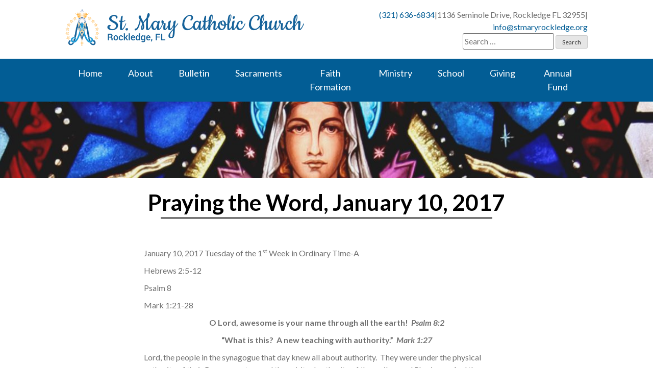

--- FILE ---
content_type: text/html; charset=UTF-8
request_url: https://stmaryrockledge.org/praying-the-word-january-10-2017/
body_size: 41732
content:
<!doctype html>
<html lang="en-US">
<head>
	<meta charset="UTF-8">
	<meta name="viewport" content="width=device-width, initial-scale=1">
	<link rel="profile" href="https://gmpg.org/xfn/11">
    <link href="https://fonts.googleapis.com/css?family=Asul:400,700" rel="stylesheet">
	<link rel="stylesheet" href="https://use.fontawesome.com/releases/v5.6.3/css/all.css" integrity="sha384-UHRtZLI+pbxtHCWp1t77Bi1L4ZtiqrqD80Kn4Z8NTSRyMA2Fd33n5dQ8lWUE00s/" crossorigin="anonymous">
	<meta property="og:locale" content="en_US" />
	<meta property="og:site_name" content="St. Mary Rockledge, FL" />
	<meta property="og:url" content="https://stmaryrockledge.org/praying-the-word-january-10-2017/" />
	<meta property="og:type" content="website" />
	<meta property="og:title" content="Praying the Word, January 10, 2017" />
	<meta property="og:description" content="January 10, 2017 Tuesday of the 1st Week in Ordinary Time-A Hebrews 2:5-12 Psalm 8 Mark 1:21-28 O Lord, awesome is your name through all the earth!  Psalm 8:2 “What is this?  A new teaching with authority.”  Mark 1:27 Lord, the people in the synagogue that day knew all about authority.  They were under the [&hellip;]" />
		<meta property="og:image:secure_url" content="https://stmaryrockledge.org/wp-content/uploads/2019/07/stained-glass-Mary-2-e1563897071760.jpg" />
	<meta property="og:image" content="http://stmaryrockledge.org/wp-content/uploads/2019/07/stained-glass-Mary-2-e1563897071760.jpg" />
	<meta name='robots' content='index, follow, max-image-preview:large, max-snippet:-1, max-video-preview:-1' />

	<!-- This site is optimized with the Yoast SEO plugin v26.8 - https://yoast.com/product/yoast-seo-wordpress/ -->
	<title>Praying the Word, January 10, 2017 - St. Mary</title>
	<link rel="canonical" href="https://stmaryrockledge.org/praying-the-word-january-10-2017/" />
	<meta property="og:locale" content="en_US" />
	<meta property="og:type" content="article" />
	<meta property="og:title" content="Praying the Word, January 10, 2017 - St. Mary" />
	<meta property="og:description" content="January 10, 2017 Tuesday of the 1st Week in Ordinary Time-A Hebrews 2:5-12 Psalm 8 Mark 1:21-28 O Lord, awesome is your name through all the earth!  Psalm 8:2 “What is this?  A new teaching with authority.”  Mark 1:27 Lord, the people in the synagogue that day knew all about authority.  They were under the [&hellip;]" />
	<meta property="og:url" content="https://stmaryrockledge.org/praying-the-word-january-10-2017/" />
	<meta property="og:site_name" content="St. Mary" />
	<meta property="article:published_time" content="2017-01-10T05:01:18+00:00" />
	<meta name="author" content="The Word" />
	<meta name="twitter:card" content="summary_large_image" />
	<meta name="twitter:label1" content="Written by" />
	<meta name="twitter:data1" content="The Word" />
	<meta name="twitter:label2" content="Est. reading time" />
	<meta name="twitter:data2" content="1 minute" />
	<script type="application/ld+json" class="yoast-schema-graph">{"@context":"https://schema.org","@graph":[{"@type":"Article","@id":"https://stmaryrockledge.org/praying-the-word-january-10-2017/#article","isPartOf":{"@id":"https://stmaryrockledge.org/praying-the-word-january-10-2017/"},"author":{"name":"The Word","@id":"https://stmaryrockledge.org/#/schema/person/c9f4dc3732ce2be1fc7510965d6fcfe9"},"headline":"Praying the Word, January 10, 2017","datePublished":"2017-01-10T05:01:18+00:00","mainEntityOfPage":{"@id":"https://stmaryrockledge.org/praying-the-word-january-10-2017/"},"wordCount":196,"articleSection":["Praying the Word"],"inLanguage":"en-US"},{"@type":"WebPage","@id":"https://stmaryrockledge.org/praying-the-word-january-10-2017/","url":"https://stmaryrockledge.org/praying-the-word-january-10-2017/","name":"Praying the Word, January 10, 2017 - St. Mary","isPartOf":{"@id":"https://stmaryrockledge.org/#website"},"datePublished":"2017-01-10T05:01:18+00:00","author":{"@id":"https://stmaryrockledge.org/#/schema/person/c9f4dc3732ce2be1fc7510965d6fcfe9"},"breadcrumb":{"@id":"https://stmaryrockledge.org/praying-the-word-january-10-2017/#breadcrumb"},"inLanguage":"en-US","potentialAction":[{"@type":"ReadAction","target":["https://stmaryrockledge.org/praying-the-word-january-10-2017/"]}]},{"@type":"BreadcrumbList","@id":"https://stmaryrockledge.org/praying-the-word-january-10-2017/#breadcrumb","itemListElement":[{"@type":"ListItem","position":1,"name":"Home","item":"https://stmaryrockledge.org/"},{"@type":"ListItem","position":2,"name":"Praying the Word, January 10, 2017"}]},{"@type":"WebSite","@id":"https://stmaryrockledge.org/#website","url":"https://stmaryrockledge.org/","name":"St. Mary","description":"Rockledge, FL","potentialAction":[{"@type":"SearchAction","target":{"@type":"EntryPoint","urlTemplate":"https://stmaryrockledge.org/?s={search_term_string}"},"query-input":{"@type":"PropertyValueSpecification","valueRequired":true,"valueName":"search_term_string"}}],"inLanguage":"en-US"},{"@type":"Person","@id":"https://stmaryrockledge.org/#/schema/person/c9f4dc3732ce2be1fc7510965d6fcfe9","name":"The Word","image":{"@type":"ImageObject","inLanguage":"en-US","@id":"https://stmaryrockledge.org/#/schema/person/image/","url":"https://secure.gravatar.com/avatar/3e954f3ebe0df28230a469c6a83d0ab4d37fce600806c694766c7a2cb407128e?s=96&d=mm&r=g","contentUrl":"https://secure.gravatar.com/avatar/3e954f3ebe0df28230a469c6a83d0ab4d37fce600806c694766c7a2cb407128e?s=96&d=mm&r=g","caption":"The Word"},"url":"https://stmaryrockledge.org/author/the-word/"}]}</script>
	<!-- / Yoast SEO plugin. -->


<link rel='dns-prefetch' href='//ajax.googleapis.com' />
<link rel='dns-prefetch' href='//cdnjs.cloudflare.com' />
<link rel='dns-prefetch' href='//use.fontawesome.com' />
<link rel='dns-prefetch' href='//code.jquery.com' />
<link rel="alternate" type="application/rss+xml" title="St. Mary &raquo; Feed" href="https://stmaryrockledge.org/feed/" />
<link rel="alternate" title="oEmbed (JSON)" type="application/json+oembed" href="https://stmaryrockledge.org/wp-json/oembed/1.0/embed?url=https%3A%2F%2Fstmaryrockledge.org%2Fpraying-the-word-january-10-2017%2F" />
<link rel="alternate" title="oEmbed (XML)" type="text/xml+oembed" href="https://stmaryrockledge.org/wp-json/oembed/1.0/embed?url=https%3A%2F%2Fstmaryrockledge.org%2Fpraying-the-word-january-10-2017%2F&#038;format=xml" />
<style id='wp-img-auto-sizes-contain-inline-css' type='text/css'>
img:is([sizes=auto i],[sizes^="auto," i]){contain-intrinsic-size:3000px 1500px}
/*# sourceURL=wp-img-auto-sizes-contain-inline-css */
</style>
<style id='wp-emoji-styles-inline-css' type='text/css'>

	img.wp-smiley, img.emoji {
		display: inline !important;
		border: none !important;
		box-shadow: none !important;
		height: 1em !important;
		width: 1em !important;
		margin: 0 0.07em !important;
		vertical-align: -0.1em !important;
		background: none !important;
		padding: 0 !important;
	}
/*# sourceURL=wp-emoji-styles-inline-css */
</style>
<link rel='stylesheet' id='wp-block-library-css' href='https://stmaryrockledge.org/wp-includes/css/dist/block-library/style.min.css?ver=6.9' type='text/css' media='all' />
<style id='global-styles-inline-css' type='text/css'>
:root{--wp--preset--aspect-ratio--square: 1;--wp--preset--aspect-ratio--4-3: 4/3;--wp--preset--aspect-ratio--3-4: 3/4;--wp--preset--aspect-ratio--3-2: 3/2;--wp--preset--aspect-ratio--2-3: 2/3;--wp--preset--aspect-ratio--16-9: 16/9;--wp--preset--aspect-ratio--9-16: 9/16;--wp--preset--color--black: #000000;--wp--preset--color--cyan-bluish-gray: #abb8c3;--wp--preset--color--white: #ffffff;--wp--preset--color--pale-pink: #f78da7;--wp--preset--color--vivid-red: #cf2e2e;--wp--preset--color--luminous-vivid-orange: #ff6900;--wp--preset--color--luminous-vivid-amber: #fcb900;--wp--preset--color--light-green-cyan: #7bdcb5;--wp--preset--color--vivid-green-cyan: #00d084;--wp--preset--color--pale-cyan-blue: #8ed1fc;--wp--preset--color--vivid-cyan-blue: #0693e3;--wp--preset--color--vivid-purple: #9b51e0;--wp--preset--gradient--vivid-cyan-blue-to-vivid-purple: linear-gradient(135deg,rgb(6,147,227) 0%,rgb(155,81,224) 100%);--wp--preset--gradient--light-green-cyan-to-vivid-green-cyan: linear-gradient(135deg,rgb(122,220,180) 0%,rgb(0,208,130) 100%);--wp--preset--gradient--luminous-vivid-amber-to-luminous-vivid-orange: linear-gradient(135deg,rgb(252,185,0) 0%,rgb(255,105,0) 100%);--wp--preset--gradient--luminous-vivid-orange-to-vivid-red: linear-gradient(135deg,rgb(255,105,0) 0%,rgb(207,46,46) 100%);--wp--preset--gradient--very-light-gray-to-cyan-bluish-gray: linear-gradient(135deg,rgb(238,238,238) 0%,rgb(169,184,195) 100%);--wp--preset--gradient--cool-to-warm-spectrum: linear-gradient(135deg,rgb(74,234,220) 0%,rgb(151,120,209) 20%,rgb(207,42,186) 40%,rgb(238,44,130) 60%,rgb(251,105,98) 80%,rgb(254,248,76) 100%);--wp--preset--gradient--blush-light-purple: linear-gradient(135deg,rgb(255,206,236) 0%,rgb(152,150,240) 100%);--wp--preset--gradient--blush-bordeaux: linear-gradient(135deg,rgb(254,205,165) 0%,rgb(254,45,45) 50%,rgb(107,0,62) 100%);--wp--preset--gradient--luminous-dusk: linear-gradient(135deg,rgb(255,203,112) 0%,rgb(199,81,192) 50%,rgb(65,88,208) 100%);--wp--preset--gradient--pale-ocean: linear-gradient(135deg,rgb(255,245,203) 0%,rgb(182,227,212) 50%,rgb(51,167,181) 100%);--wp--preset--gradient--electric-grass: linear-gradient(135deg,rgb(202,248,128) 0%,rgb(113,206,126) 100%);--wp--preset--gradient--midnight: linear-gradient(135deg,rgb(2,3,129) 0%,rgb(40,116,252) 100%);--wp--preset--font-size--small: 13px;--wp--preset--font-size--medium: 20px;--wp--preset--font-size--large: 36px;--wp--preset--font-size--x-large: 42px;--wp--preset--spacing--20: 0.44rem;--wp--preset--spacing--30: 0.67rem;--wp--preset--spacing--40: 1rem;--wp--preset--spacing--50: 1.5rem;--wp--preset--spacing--60: 2.25rem;--wp--preset--spacing--70: 3.38rem;--wp--preset--spacing--80: 5.06rem;--wp--preset--shadow--natural: 6px 6px 9px rgba(0, 0, 0, 0.2);--wp--preset--shadow--deep: 12px 12px 50px rgba(0, 0, 0, 0.4);--wp--preset--shadow--sharp: 6px 6px 0px rgba(0, 0, 0, 0.2);--wp--preset--shadow--outlined: 6px 6px 0px -3px rgb(255, 255, 255), 6px 6px rgb(0, 0, 0);--wp--preset--shadow--crisp: 6px 6px 0px rgb(0, 0, 0);}:where(.is-layout-flex){gap: 0.5em;}:where(.is-layout-grid){gap: 0.5em;}body .is-layout-flex{display: flex;}.is-layout-flex{flex-wrap: wrap;align-items: center;}.is-layout-flex > :is(*, div){margin: 0;}body .is-layout-grid{display: grid;}.is-layout-grid > :is(*, div){margin: 0;}:where(.wp-block-columns.is-layout-flex){gap: 2em;}:where(.wp-block-columns.is-layout-grid){gap: 2em;}:where(.wp-block-post-template.is-layout-flex){gap: 1.25em;}:where(.wp-block-post-template.is-layout-grid){gap: 1.25em;}.has-black-color{color: var(--wp--preset--color--black) !important;}.has-cyan-bluish-gray-color{color: var(--wp--preset--color--cyan-bluish-gray) !important;}.has-white-color{color: var(--wp--preset--color--white) !important;}.has-pale-pink-color{color: var(--wp--preset--color--pale-pink) !important;}.has-vivid-red-color{color: var(--wp--preset--color--vivid-red) !important;}.has-luminous-vivid-orange-color{color: var(--wp--preset--color--luminous-vivid-orange) !important;}.has-luminous-vivid-amber-color{color: var(--wp--preset--color--luminous-vivid-amber) !important;}.has-light-green-cyan-color{color: var(--wp--preset--color--light-green-cyan) !important;}.has-vivid-green-cyan-color{color: var(--wp--preset--color--vivid-green-cyan) !important;}.has-pale-cyan-blue-color{color: var(--wp--preset--color--pale-cyan-blue) !important;}.has-vivid-cyan-blue-color{color: var(--wp--preset--color--vivid-cyan-blue) !important;}.has-vivid-purple-color{color: var(--wp--preset--color--vivid-purple) !important;}.has-black-background-color{background-color: var(--wp--preset--color--black) !important;}.has-cyan-bluish-gray-background-color{background-color: var(--wp--preset--color--cyan-bluish-gray) !important;}.has-white-background-color{background-color: var(--wp--preset--color--white) !important;}.has-pale-pink-background-color{background-color: var(--wp--preset--color--pale-pink) !important;}.has-vivid-red-background-color{background-color: var(--wp--preset--color--vivid-red) !important;}.has-luminous-vivid-orange-background-color{background-color: var(--wp--preset--color--luminous-vivid-orange) !important;}.has-luminous-vivid-amber-background-color{background-color: var(--wp--preset--color--luminous-vivid-amber) !important;}.has-light-green-cyan-background-color{background-color: var(--wp--preset--color--light-green-cyan) !important;}.has-vivid-green-cyan-background-color{background-color: var(--wp--preset--color--vivid-green-cyan) !important;}.has-pale-cyan-blue-background-color{background-color: var(--wp--preset--color--pale-cyan-blue) !important;}.has-vivid-cyan-blue-background-color{background-color: var(--wp--preset--color--vivid-cyan-blue) !important;}.has-vivid-purple-background-color{background-color: var(--wp--preset--color--vivid-purple) !important;}.has-black-border-color{border-color: var(--wp--preset--color--black) !important;}.has-cyan-bluish-gray-border-color{border-color: var(--wp--preset--color--cyan-bluish-gray) !important;}.has-white-border-color{border-color: var(--wp--preset--color--white) !important;}.has-pale-pink-border-color{border-color: var(--wp--preset--color--pale-pink) !important;}.has-vivid-red-border-color{border-color: var(--wp--preset--color--vivid-red) !important;}.has-luminous-vivid-orange-border-color{border-color: var(--wp--preset--color--luminous-vivid-orange) !important;}.has-luminous-vivid-amber-border-color{border-color: var(--wp--preset--color--luminous-vivid-amber) !important;}.has-light-green-cyan-border-color{border-color: var(--wp--preset--color--light-green-cyan) !important;}.has-vivid-green-cyan-border-color{border-color: var(--wp--preset--color--vivid-green-cyan) !important;}.has-pale-cyan-blue-border-color{border-color: var(--wp--preset--color--pale-cyan-blue) !important;}.has-vivid-cyan-blue-border-color{border-color: var(--wp--preset--color--vivid-cyan-blue) !important;}.has-vivid-purple-border-color{border-color: var(--wp--preset--color--vivid-purple) !important;}.has-vivid-cyan-blue-to-vivid-purple-gradient-background{background: var(--wp--preset--gradient--vivid-cyan-blue-to-vivid-purple) !important;}.has-light-green-cyan-to-vivid-green-cyan-gradient-background{background: var(--wp--preset--gradient--light-green-cyan-to-vivid-green-cyan) !important;}.has-luminous-vivid-amber-to-luminous-vivid-orange-gradient-background{background: var(--wp--preset--gradient--luminous-vivid-amber-to-luminous-vivid-orange) !important;}.has-luminous-vivid-orange-to-vivid-red-gradient-background{background: var(--wp--preset--gradient--luminous-vivid-orange-to-vivid-red) !important;}.has-very-light-gray-to-cyan-bluish-gray-gradient-background{background: var(--wp--preset--gradient--very-light-gray-to-cyan-bluish-gray) !important;}.has-cool-to-warm-spectrum-gradient-background{background: var(--wp--preset--gradient--cool-to-warm-spectrum) !important;}.has-blush-light-purple-gradient-background{background: var(--wp--preset--gradient--blush-light-purple) !important;}.has-blush-bordeaux-gradient-background{background: var(--wp--preset--gradient--blush-bordeaux) !important;}.has-luminous-dusk-gradient-background{background: var(--wp--preset--gradient--luminous-dusk) !important;}.has-pale-ocean-gradient-background{background: var(--wp--preset--gradient--pale-ocean) !important;}.has-electric-grass-gradient-background{background: var(--wp--preset--gradient--electric-grass) !important;}.has-midnight-gradient-background{background: var(--wp--preset--gradient--midnight) !important;}.has-small-font-size{font-size: var(--wp--preset--font-size--small) !important;}.has-medium-font-size{font-size: var(--wp--preset--font-size--medium) !important;}.has-large-font-size{font-size: var(--wp--preset--font-size--large) !important;}.has-x-large-font-size{font-size: var(--wp--preset--font-size--x-large) !important;}
/*# sourceURL=global-styles-inline-css */
</style>

<style id='classic-theme-styles-inline-css' type='text/css'>
/*! This file is auto-generated */
.wp-block-button__link{color:#fff;background-color:#32373c;border-radius:9999px;box-shadow:none;text-decoration:none;padding:calc(.667em + 2px) calc(1.333em + 2px);font-size:1.125em}.wp-block-file__button{background:#32373c;color:#fff;text-decoration:none}
/*# sourceURL=/wp-includes/css/classic-themes.min.css */
</style>
<link rel='stylesheet' id='wp-show-posts-css' href='https://stmaryrockledge.org/wp-content/plugins/wp-show-posts/css/wp-show-posts-min.css?ver=1.1.6' type='text/css' media='all' />
<link rel='stylesheet' id='DPI-style-css' href='https://stmaryrockledge.org/wp-content/themes/DPI%20Child%20Theme/style.min.css?ver=1.0.0' type='text/css' media='screen' />
<link rel='stylesheet' id='fontAwesome-css' href='https://use.fontawesome.com/releases/v5.7.2/css/all.css?ver=1.0.0' type='text/css' media='screen' />
<link rel='stylesheet' id='jquery-ui-css-css' href='https://code.jquery.com/ui/1.12.1/themes/base/jquery-ui.css?ver=1.12.1' type='text/css' media='screen' />
<link rel='stylesheet' id='flexslider-min-css-css' href='https://cdnjs.cloudflare.com/ajax/libs/flexslider/2.7.1/flexslider.min.css?ver=screen' type='text/css' media='all' />
<style id='tnc_custom_css-inline-css' type='text/css'>

            .nginx-cache-btn.nginx-cache-off a { background-color: #d63638 !important; }
            .nginx-cache-btn.nginx-cache-on a { background-color: green !important; }
        
/*# sourceURL=tnc_custom_css-inline-css */
</style>
<script type="text/javascript" src="https://stmaryrockledge.org/wp-includes/js/jquery/jquery.min.js?ver=3.7.1" id="jquery-core-js"></script>
<script type="text/javascript" src="https://stmaryrockledge.org/wp-includes/js/jquery/jquery-migrate.min.js?ver=3.4.1" id="jquery-migrate-js"></script>
<script type="text/javascript" src="https://stmaryrockledge.org/wp-content/themes/DPI%20Child%20Theme/js/mobileMenu.js?ver=6.9" id="menu-open-js-js"></script>
<script type="text/javascript" src="https://ajax.googleapis.com/ajax/libs/jqueryui/1.9.2/jquery-ui.min.js?ver=6.9" id="jquery-ui-js"></script>
<script type="text/javascript" src="https://stmaryrockledge.org/wp-content/themes/DPI%20Theme/js/flexslider-helper.js?ver=6.9" id="flexslider-helper-js-js"></script>
<script type="text/javascript" src="https://stmaryrockledge.org/wp-content/themes/DPI%20Theme/js/accordion.js?ver=6.9" id="accordion-js-js"></script>
<script type="text/javascript" src="https://stmaryrockledge.org/wp-content/themes/DPI%20Theme/js/sticky.js?ver=6.9" id="sticky-js-js"></script>
<script type="text/javascript" src="https://cdnjs.cloudflare.com/ajax/libs/flexslider/2.7.1/jquery.flexslider-min.js?ver=6.9" id="jquery-flexslider-min-js"></script>
<link rel="https://api.w.org/" href="https://stmaryrockledge.org/wp-json/" /><link rel="alternate" title="JSON" type="application/json" href="https://stmaryrockledge.org/wp-json/wp/v2/posts/5192" /><link rel="EditURI" type="application/rsd+xml" title="RSD" href="https://stmaryrockledge.org/xmlrpc.php?rsd" />
<meta name="generator" content="WordPress 6.9" />
<link rel='shortlink' href='https://stmaryrockledge.org/?p=5192' />
<link rel="icon" href="https://stmaryrockledge.org/wp-content/uploads/2019/05/cropped-SMCC-Our-Lady-of-the-Rosary-Logo-color-Favicon-32x32.png" sizes="32x32" />
<link rel="icon" href="https://stmaryrockledge.org/wp-content/uploads/2019/05/cropped-SMCC-Our-Lady-of-the-Rosary-Logo-color-Favicon-192x192.png" sizes="192x192" />
<link rel="apple-touch-icon" href="https://stmaryrockledge.org/wp-content/uploads/2019/05/cropped-SMCC-Our-Lady-of-the-Rosary-Logo-color-Favicon-180x180.png" />
<meta name="msapplication-TileImage" content="https://stmaryrockledge.org/wp-content/uploads/2019/05/cropped-SMCC-Our-Lady-of-the-Rosary-Logo-color-Favicon-270x270.png" />
		<style type="text/css" id="wp-custom-css">
			.bluebutton {
	color: #fff!important;
	text-align: center!important;
	}

.column ul, .twoColumns ul, .threeColumns ul, .pageSidebar ul, .entry-content ul {
list-style: disc;
}		</style>
		<link rel='stylesheet' id='font-awesome-css' href='https://use.fontawesome.com/releases/v5.15.4/css/all.css?ver=6.9' type='text/css' media='all' />
</head>

<body class="wp-singular post-template-default single single-post postid-5192 single-format-standard wp-theme-DPITheme wp-child-theme-DPIChildTheme no-sidebar">
<div id="page" class="site">
	<a class="skip-link screen-reader-text" href="#content">Skip to content</a>

	<header id="masthead" class="site-header Sticky">
        

<div class="header1">
    <div class="site-branding">
        <a href="https://stmaryrockledge.org" rel="home"><img src="https://stmaryrockledge.org/wp-content/uploads/2019/04/Chruch-Logo-color@2x.png" /></a>
    </div>
    <div class="headerRight">
        <div class="headerInfo">
                      <span><a href="tel:(321) 636-6834 ">(321) 636-6834 </a></span> <p>|</p>
            <span>1136 Seminole Drive, Rockledge FL 32955</span> <p>|</p>
            <span><a href="mailto:in&#102;o&#064;&#115;&#116;m&#097;&#114;&#121;r&#111;c&#107;&#108;ed&#103;&#101;.&#111;rg">in&#102;o&#064;&#115;&#116;m&#097;&#114;&#121;r&#111;c&#107;&#108;ed&#103;&#101;.&#111;rg</a></span>
        </div>
    		<div class="headerSearch">
            <form role="search" method="get" class="search-form" action="https://stmaryrockledge.org/">
				<label>
					<span class="screen-reader-text">Search for:</span>
					<input type="search" class="search-field" placeholder="Search &hellip;" value="" name="s" />
				</label>
				<input type="submit" class="search-submit" value="Search" />
			</form>        </div>
  </div>
</div>
<div class="navWrapper">
  <nav id="site-navigation" class="main-navigation">
      <div class="menu-toggle" aria-controls="primary-menu" aria-expanded="false">
        <div class="top-line"></div>
        <div class="center-line"></div>
        <div class="bottom-line"></div>
      </div>
      <div class="menuContainer">
        <div class="menu-toggle inside" aria-controls="primary-menu" aria-expanded="false">
          <div class="top-line"></div>
          <div class="center-line"></div>
          <div class="bottom-line"></div>
        </div>
          <div class="menu-primary-menu-container"><ul id="primary-menu" class="menu"><li id="menu-item-76" class="menu-item menu-item-type-post_type menu-item-object-page menu-item-home menu-item-76"><a href="https://stmaryrockledge.org/">Home</a></li>
<li id="menu-item-235" class="menu-item menu-item-type-custom menu-item-object-custom menu-item-has-children menu-item-235"><a href="#">About</a>
<ul class="sub-menu">
	<li id="menu-item-149" class="menu-item menu-item-type-post_type menu-item-object-page menu-item-149"><a href="https://stmaryrockledge.org/about-us/welcome/">Welcome</a></li>
	<li id="menu-item-487" class="menu-item menu-item-type-post_type menu-item-object-page menu-item-487"><a href="https://stmaryrockledge.org/about-us/parish-team/">Parish Team</a></li>
	<li id="menu-item-488" class="menu-item menu-item-type-post_type menu-item-object-page menu-item-488"><a href="https://stmaryrockledge.org/about-us/mass-times/">Mass Times</a></li>
	<li id="menu-item-491" class="menu-item menu-item-type-post_type menu-item-object-page menu-item-491"><a href="https://stmaryrockledge.org/about-us/st-marys-parish-history/">St. Mary Parish History</a></li>
	<li id="menu-item-1426301" class="menu-item menu-item-type-post_type menu-item-object-page menu-item-1426301"><a href="https://stmaryrockledge.org/st-mary-parish-finance-council/">St. Mary Parish Finance Council</a></li>
	<li id="menu-item-511" class="menu-item menu-item-type-post_type menu-item-object-page menu-item-511"><a href="https://stmaryrockledge.org/contact-us/">Contact Us</a></li>
</ul>
</li>
<li id="menu-item-486" class="menu-item menu-item-type-post_type menu-item-object-page menu-item-has-children menu-item-486"><a href="https://stmaryrockledge.org/bulletin/">Bulletin</a>
<ul class="sub-menu">
	<li id="menu-item-1055446" class="menu-item menu-item-type-post_type menu-item-object-page menu-item-1055446"><a href="https://stmaryrockledge.org/bulletin-request/">Bulletin Request</a></li>
	<li id="menu-item-1046694" class="menu-item menu-item-type-post_type menu-item-object-page menu-item-1046694"><a href="https://stmaryrockledge.org/upcoming-events/">News and Upcoming Events</a></li>
</ul>
</li>
<li id="menu-item-492" class="menu-item menu-item-type-post_type menu-item-object-page menu-item-has-children menu-item-492"><a href="https://stmaryrockledge.org/sacraments/">Sacraments</a>
<ul class="sub-menu">
	<li id="menu-item-6802" class="menu-item menu-item-type-custom menu-item-object-custom menu-item-6802"><a href="https://stmaryrockledge.org/sacraments/#baptism">Baptism</a></li>
	<li id="menu-item-6803" class="menu-item menu-item-type-custom menu-item-object-custom menu-item-6803"><a href="https://stmaryrockledge.org/sacraments/#communion">First Communion</a></li>
	<li id="menu-item-6804" class="menu-item menu-item-type-custom menu-item-object-custom menu-item-6804"><a href="https://stmaryrockledge.org/sacraments/#reconciliation">Reconciliation</a></li>
	<li id="menu-item-6805" class="menu-item menu-item-type-custom menu-item-object-custom menu-item-6805"><a href="https://stmaryrockledge.org/sacraments/#confirmation">Confirmation</a></li>
	<li id="menu-item-6806" class="menu-item menu-item-type-custom menu-item-object-custom menu-item-6806"><a href="https://stmaryrockledge.org/sacraments/#anointing">Anointing of the Sick</a></li>
	<li id="menu-item-6807" class="menu-item menu-item-type-custom menu-item-object-custom menu-item-6807"><a href="https://stmaryrockledge.org/sacraments/#matrimony">Marriage</a></li>
	<li id="menu-item-6808" class="menu-item menu-item-type-custom menu-item-object-custom menu-item-has-children menu-item-6808"><a href="https://stmaryrockledge.org/sacraments/#holyorders">Holy Orders</a>
	<ul class="sub-menu">
		<li id="menu-item-714911" class="menu-item menu-item-type-post_type menu-item-object-page menu-item-714911"><a href="https://stmaryrockledge.org/vocations/">Vocations</a></li>
	</ul>
</li>
</ul>
</li>
<li id="menu-item-520" class="menu-item menu-item-type-custom menu-item-object-custom menu-item-has-children menu-item-520"><a href="#">Faith Formation</a>
<ul class="sub-menu">
	<li id="menu-item-237" class="menu-item menu-item-type-post_type menu-item-object-page menu-item-237"><a href="https://stmaryrockledge.org/our-faith/becoming-catholic/">The Rite of Christian Initiation of Adults</a></li>
	<li id="menu-item-494" class="menu-item menu-item-type-post_type menu-item-object-page menu-item-494"><a href="https://stmaryrockledge.org/our-faith/faith-formation-ministries/">Spiritual Enrichment Opportunities</a></li>
	<li id="menu-item-495" class="menu-item menu-item-type-post_type menu-item-object-page menu-item-has-children menu-item-495"><a href="https://stmaryrockledge.org/our-faith/religious-education/">Religious Education</a>
	<ul class="sub-menu">
		<li id="menu-item-164334" class="menu-item menu-item-type-post_type menu-item-object-page menu-item-164334"><a href="https://stmaryrockledge.org/religious-education-registration/">Religious Education Registration</a></li>
	</ul>
</li>
</ul>
</li>
<li id="menu-item-497" class="menu-item menu-item-type-custom menu-item-object-custom menu-item-has-children menu-item-497"><a href="#">Ministry</a>
<ul class="sub-menu">
	<li id="menu-item-502" class="menu-item menu-item-type-post_type menu-item-object-page menu-item-502"><a href="https://stmaryrockledge.org/ministry/liturgical-ministries/">Liturgical Ministries</a></li>
	<li id="menu-item-504" class="menu-item menu-item-type-post_type menu-item-object-page menu-item-504"><a href="https://stmaryrockledge.org/ministry/music-ministries/">Music</a></li>
	<li id="menu-item-500" class="menu-item menu-item-type-post_type menu-item-object-page menu-item-500"><a href="https://stmaryrockledge.org/ministry/funeral-services/">Funerals</a></li>
	<li id="menu-item-23547" class="menu-item menu-item-type-post_type menu-item-object-page menu-item-23547"><a href="https://stmaryrockledge.org/bereavement/">Bereavement</a></li>
	<li id="menu-item-510" class="menu-item menu-item-type-post_type menu-item-object-page menu-item-510"><a href="https://stmaryrockledge.org/helping-hands/">Helping Hands</a></li>
	<li id="menu-item-59880" class="menu-item menu-item-type-post_type menu-item-object-page menu-item-59880"><a href="https://stmaryrockledge.org/next-generation-council-of-catholic-women/">CCW</a></li>
	<li id="menu-item-282784" class="menu-item menu-item-type-post_type menu-item-object-page menu-item-282784"><a href="https://stmaryrockledge.org/ministryleaders/">Ministry Leaders</a></li>
	<li id="menu-item-506" class="menu-item menu-item-type-post_type menu-item-object-page menu-item-506"><a href="https://stmaryrockledge.org/ministry/young-adults/">Young Adults</a></li>
	<li id="menu-item-507" class="menu-item menu-item-type-post_type menu-item-object-page menu-item-507"><a href="https://stmaryrockledge.org/ministry/youth-ministry/">Youth Ministry</a></li>
</ul>
</li>
<li id="menu-item-1046757" class="menu-item menu-item-type-post_type menu-item-object-page menu-item-has-children menu-item-1046757"><a href="https://stmaryrockledge.org/school3/">School</a>
<ul class="sub-menu">
	<li id="menu-item-493" class="menu-item menu-item-type-custom menu-item-object-custom menu-item-has-children menu-item-493"><a href="https://www.stmarys-school.org/">St. Mary Catholic</a>
	<ul class="sub-menu">
		<li id="menu-item-1625753" class="menu-item menu-item-type-post_type menu-item-object-page menu-item-1625753"><a href="https://stmaryrockledge.org/st-mary-school-scholarship/">St. Mary School Scholarship</a></li>
	</ul>
</li>
	<li id="menu-item-1046759" class="menu-item menu-item-type-custom menu-item-object-custom menu-item-has-children menu-item-1046759"><a href="https://www.melbournecc.org/">Melbourne Central Catholic</a>
	<ul class="sub-menu">
		<li id="menu-item-1214885" class="menu-item menu-item-type-post_type menu-item-object-page menu-item-1214885"><a href="https://stmaryrockledge.org/mcc-scholarship-application/">MCC Scholarship Application</a></li>
	</ul>
</li>
</ul>
</li>
<li id="menu-item-341" class="menu-item menu-item-type-post_type menu-item-object-page menu-item-has-children menu-item-341"><a href="https://stmaryrockledge.org/giving/">Giving</a>
<ul class="sub-menu">
	<li id="menu-item-342" class="menu-item menu-item-type-custom menu-item-object-custom menu-item-342"><a href="https://secure.myvanco.com/L-Z98A/home">Online Giving</a></li>
	<li id="menu-item-509" class="menu-item menu-item-type-post_type menu-item-object-page menu-item-509"><a href="https://stmaryrockledge.org/giving/our-catholic-appeal/">Our Catholic Appeal</a></li>
	<li id="menu-item-1625646" class="menu-item menu-item-type-post_type menu-item-object-page menu-item-1625646"><a href="https://stmaryrockledge.org/tax-statement/">Tax Statement</a></li>
</ul>
</li>
<li id="menu-item-1499676" class="menu-item menu-item-type-post_type menu-item-object-page menu-item-1499676"><a href="https://stmaryrockledge.org/st-mary-annual-fund/">Annual Fund</a></li>
</ul></div>          <form role="search" method="get" class="search-form" action="https://stmaryrockledge.org/">
				<label>
					<span class="screen-reader-text">Search for:</span>
					<input type="search" class="search-field" placeholder="Search &hellip;" value="" name="s" />
				</label>
				<input type="submit" class="search-submit" value="Search" />
			</form>    </div>
  </nav>
</div>
	</header>

	<div id="content" class="site-content">

<div class="pageHeader">
    <img src="https://stmaryrockledge.org/wp-content/uploads/2019/07/stained-glass-Mary-2-e1563897071760.jpg" />
    <div class="pageHeaderTitle">
      Praying the Word, January 10, 2017    </div>
    <div class="breadcrumbs" typeof="BreadcrumbList" vocab="http://schema.org/">
            </div>
</div>

	<div id="primary" class="content-area">
		<main id="main" class="site-main padded">

		
<div class="singleWrapper">
    
    
    <div class="singleContentWrapper">
      <article id="post-5192" class="post-5192 post type-post status-publish format-standard hentry category-praying-the-word">

      	<div class="entry-content">
      		<p>January 10, 2017 Tuesday of the 1<sup>st</sup> Week in Ordinary Time-A</p>
<p>Hebrews 2:5-12</p>
<p>Psalm 8</p>
<p>Mark 1:21-28</p>
<p style="text-align: center"><strong>O Lord, awesome is your name through all the earth!  <em>Psalm 8:2</em></strong></p>
<p style="text-align: center"><strong>“What is this?  A new teaching with authority.”  <em>Mark 1:27</em></strong></p>
<p>Lord, the people in the synagogue that day knew all about authority.  They were under the physical authority of their Roman masters and the spiritual authority of the scribes and Pharisees.  And they believed that all around them were spirits many of which were evil.  You amazed them that day by teaching the truth about God with the authority of someone who knew Him intimately.  You would later point out that you and the Father are one.  You went on to demonstrate your divine power by freeing a man suffering from an evil spirit.  Lord, I accept your authority over me.  I beg you to peer into my heart and drive out any evil you find there.  You never abuse your authority as man does.  You went on to free all mankind from the grip of evil and death by giving yourself completely on the cross.  “O Lord, how awesome is your name through all the earth”.  Amen.</p>
      	</div><!-- .entry-content -->

      	
      </article><!-- #post-5192 -->

      <div class="pageContent">
                </div>
    </div>
</div>

		</main><!-- #main -->
	</div><!-- #primary -->


</div><!-- #content -->
	<footer id="colophon" class="site-footer">
			
<div class="footer-content">
    <div class="footerLogo">
        <img src="/wp-content/uploads/2019/04/Chruch-Logo-white@2x.png" />
    </div>
    <div class="footerInfo footerColumn">
      <h4>Contact Us</h4>
      <a href="https://www.google.com/maps?q=1136 Seminole Drive Rockledge FL 32955">
    <i class="fas fa-map-marker-alt"></i><p>1136 Seminole Drive Rockledge, FL 32955</p>
</a>
<a href="tel:tel:+1-321-636-6834" class="phone"><i class="fas fa-phone"></i>(321) 636-6834 </a>
      
  <div class="footerSocial">
                       <a href="https://www.facebook.com/stmaryrockledge/"><i class="fab fa-facebook" aria-hidden="true"></i></a>
                      <a href="https://www.instagram.com/stmaryrockledge/"><i class="fab fa-instagram" aria-hidden="true"></i></a>
                      <a href="http://vimeo.com/stmarychurch"><i class="fab fa-vimeo" aria-hidden="true"></i></a>
                      <a href="mailto:info@stmaryrockledge.org"><i class="fas fa-envelope" aria-hidden="true"></i></a>
      </div>

    </div>
    <div class="footerLinks footerColumn">
          <h4>Quick Links</h4>
                    <a href="https://secure.myvanco.com/L-Z98A/home" target="Online Giving">Online Giving</a>
                    <a href="https://stmaryrockledge.org/livestream/" target="Livestream">Livestream</a>
                    <a href="https://www.orlandodiocese.org/safe-environment/english/" target="Safe Environment Training">Safe Environment Training</a>
                    <a href="http://www.ibreviary.com/m2/breviario.php" target="ibreviary">ibreviary</a>
                    <a href="https://bible.usccb.org/" target="USCCB Daily Readings">USCCB Daily Readings</a>
                    <a href="https://bible.usccb.org/es/lectura-diaria-biblia" target="USCCB Lecturas Diarias">USCCB Lecturas Diarias</a>
                    <a href="https://cflcc.org/" target="Catholic Charities">Catholic Charities</a>
                    <a href="https://www.flaccb.org/" target="Florida Conference of Catholic Bishops">Florida Conference of Catholic Bishops</a>
                    <a href="http://www.vatican.va/archive/ENG0015/_INDEX.HTM" target="Catechism of the Catholic Church">Catechism of the Catholic Church</a>
                    <a href="https://stmaryrockledge.org/natural-family-planning/" target="Natural Family Planning">Natural Family Planning</a>
        </div>
    <div class="footerFacebook footerColumn">
      <iframe src="https://www.facebook.com/plugins/page.php?href=https%3A%2F%2Fwww.facebook.com%2Fstmaryrockledge%2F&tabs=timeline&width=340&height=500&small_header=true&adapt_container_width=true&hide_cover=false&show_facepile=false&appId=349116502504045" width="340" height="500" style="border:none;overflow:hidden" scrolling="no" frameborder="0" allowTransparency="true" allow="encrypted-media"></iframe>
    </div>
</div>
<div class="site-info">
    <p><span>&copy; 2026 <a href="https://stmaryrockledge.org/" rel="home">St. Mary</a>
			<span class="sep"> | </span>
			Rockledge, FL</span>
        <span>Built with <span class="hearts">&hearts;</span> <a target="_blank" href="http://diocesan.com/">Diocesan</a></span></p>
</div><!-- .site-info -->
	</footer>
</div><!-- #page -->

<script type="speculationrules">
{"prefetch":[{"source":"document","where":{"and":[{"href_matches":"/*"},{"not":{"href_matches":["/wp-*.php","/wp-admin/*","/wp-content/uploads/*","/wp-content/*","/wp-content/plugins/*","/wp-content/themes/DPI%20Child%20Theme/*","/wp-content/themes/DPI%20Theme/*","/*\\?(.+)"]}},{"not":{"selector_matches":"a[rel~=\"nofollow\"]"}},{"not":{"selector_matches":".no-prefetch, .no-prefetch a"}}]},"eagerness":"conservative"}]}
</script>
<script type="text/javascript" src="https://stmaryrockledge.org/wp-content/plugins/dpi-mpa/js/dpi-mpa.js?ver=0.5" id="dpi_mpa_front_script-js"></script>
<script type="text/javascript" src="https://stmaryrockledge.org/wp-content/themes/DPI%20Theme/js/skip-link-focus-fix.js?ver=20151215" id="DPI-skip-link-focus-fix-js"></script>
<script type="text/javascript" src="https://stmaryrockledge.org/wp-content/themes/DPI%20Theme/js/site.js?ver=20151215" id="DPI-site-js"></script>
<script id="wp-emoji-settings" type="application/json">
{"baseUrl":"https://s.w.org/images/core/emoji/17.0.2/72x72/","ext":".png","svgUrl":"https://s.w.org/images/core/emoji/17.0.2/svg/","svgExt":".svg","source":{"concatemoji":"https://stmaryrockledge.org/wp-includes/js/wp-emoji-release.min.js?ver=6.9"}}
</script>
<script type="module">
/* <![CDATA[ */
/*! This file is auto-generated */
const a=JSON.parse(document.getElementById("wp-emoji-settings").textContent),o=(window._wpemojiSettings=a,"wpEmojiSettingsSupports"),s=["flag","emoji"];function i(e){try{var t={supportTests:e,timestamp:(new Date).valueOf()};sessionStorage.setItem(o,JSON.stringify(t))}catch(e){}}function c(e,t,n){e.clearRect(0,0,e.canvas.width,e.canvas.height),e.fillText(t,0,0);t=new Uint32Array(e.getImageData(0,0,e.canvas.width,e.canvas.height).data);e.clearRect(0,0,e.canvas.width,e.canvas.height),e.fillText(n,0,0);const a=new Uint32Array(e.getImageData(0,0,e.canvas.width,e.canvas.height).data);return t.every((e,t)=>e===a[t])}function p(e,t){e.clearRect(0,0,e.canvas.width,e.canvas.height),e.fillText(t,0,0);var n=e.getImageData(16,16,1,1);for(let e=0;e<n.data.length;e++)if(0!==n.data[e])return!1;return!0}function u(e,t,n,a){switch(t){case"flag":return n(e,"\ud83c\udff3\ufe0f\u200d\u26a7\ufe0f","\ud83c\udff3\ufe0f\u200b\u26a7\ufe0f")?!1:!n(e,"\ud83c\udde8\ud83c\uddf6","\ud83c\udde8\u200b\ud83c\uddf6")&&!n(e,"\ud83c\udff4\udb40\udc67\udb40\udc62\udb40\udc65\udb40\udc6e\udb40\udc67\udb40\udc7f","\ud83c\udff4\u200b\udb40\udc67\u200b\udb40\udc62\u200b\udb40\udc65\u200b\udb40\udc6e\u200b\udb40\udc67\u200b\udb40\udc7f");case"emoji":return!a(e,"\ud83e\u1fac8")}return!1}function f(e,t,n,a){let r;const o=(r="undefined"!=typeof WorkerGlobalScope&&self instanceof WorkerGlobalScope?new OffscreenCanvas(300,150):document.createElement("canvas")).getContext("2d",{willReadFrequently:!0}),s=(o.textBaseline="top",o.font="600 32px Arial",{});return e.forEach(e=>{s[e]=t(o,e,n,a)}),s}function r(e){var t=document.createElement("script");t.src=e,t.defer=!0,document.head.appendChild(t)}a.supports={everything:!0,everythingExceptFlag:!0},new Promise(t=>{let n=function(){try{var e=JSON.parse(sessionStorage.getItem(o));if("object"==typeof e&&"number"==typeof e.timestamp&&(new Date).valueOf()<e.timestamp+604800&&"object"==typeof e.supportTests)return e.supportTests}catch(e){}return null}();if(!n){if("undefined"!=typeof Worker&&"undefined"!=typeof OffscreenCanvas&&"undefined"!=typeof URL&&URL.createObjectURL&&"undefined"!=typeof Blob)try{var e="postMessage("+f.toString()+"("+[JSON.stringify(s),u.toString(),c.toString(),p.toString()].join(",")+"));",a=new Blob([e],{type:"text/javascript"});const r=new Worker(URL.createObjectURL(a),{name:"wpTestEmojiSupports"});return void(r.onmessage=e=>{i(n=e.data),r.terminate(),t(n)})}catch(e){}i(n=f(s,u,c,p))}t(n)}).then(e=>{for(const n in e)a.supports[n]=e[n],a.supports.everything=a.supports.everything&&a.supports[n],"flag"!==n&&(a.supports.everythingExceptFlag=a.supports.everythingExceptFlag&&a.supports[n]);var t;a.supports.everythingExceptFlag=a.supports.everythingExceptFlag&&!a.supports.flag,a.supports.everything||((t=a.source||{}).concatemoji?r(t.concatemoji):t.wpemoji&&t.twemoji&&(r(t.twemoji),r(t.wpemoji)))});
//# sourceURL=https://stmaryrockledge.org/wp-includes/js/wp-emoji-loader.min.js
/* ]]> */
</script>

</body>
</html>


--- FILE ---
content_type: text/css
request_url: https://stmaryrockledge.org/wp-content/themes/DPI%20Child%20Theme/style.min.css?ver=1.0.0
body_size: 55027
content:
/*!
Theme Name: DPI Child Theme
Theme URI: http://underscores.me/
Author: Diocesan
Author URI: http://diocesan.com
Description: Custom theme based on _s
Version: 1.0.0
Template: DPI Theme
License: GNU General Public License v2 or later
License URI: LICENSE
Text Domain: sacredheartjoliet
Tags: custom-background, custom-logo, custom-menu, featured-images, threaded-comments, translation-ready

This theme, like WordPress, is licensed under the GPL.
Use it to make something cool, have fun, and share what you've learned with others.

sacredheartjoliet is based on Underscores https://underscores.me/, (C) 2012-2017 Automattic, Inc.
Underscores is distributed under the terms of the GNU GPL v2 or later.

Normalizing styles have been helped along thanks to the fine work of
Nicolas Gallagher and Jonathan Neal https://necolas.github.io/normalize.css/
*/@import url("https://fonts.googleapis.com/css?family=Open+Sans:300,400,400i,600,600i");@import url(https://fonts.googleapis.com/css?family=Lato:400,400i,700,700i,900|Amiri:400,400i);.padded{padding:0 10%}.primaryBg{background-color:#025D95}.secondaryBg{background-color:#0096D3}.flex{display:flex;flex-wrap:wrap}.spaceBetween{justify-content:space-between}.flexColumn{flex-direction:column}.half{width:48%}.noscroll{overflow:hidden}.primaryButton{padding:10px 20px;font-size:20px;font-weight:800;text-align:center;text-decoration:none;background:transparent;border:4px solid #ffffff;color:#ffffff}.primaryButton:hover{background:#ffffff;color:#0096D3}@media screen and (max-width: 1200px){.padded{padding:0 5%}}@media screen and (max-width: 768px){.padded{padding:0 3%}.half{width:100%;margin:10px 0}}@font-face{font-family:'icomoon';src:url("fonts/icomoon.eot?ub25x8");src:url("fonts/icomoon.eot?ub25x8#iefix") format("embedded-opentype"),url("fonts/icomoon.ttf?ub25x8") format("truetype"),url("fonts/icomoon.woff?ub25x8") format("woff"),url("fonts/icomoon.svg?ub25x8#icomoon") format("svg");font-weight:normal;font-style:normal}[class^="icon-"],[class*=" icon-"]{font-family:'icomoon' !important;speak:none;font-style:normal;font-weight:normal;font-variant:normal;text-transform:none;line-height:1;-webkit-font-smoothing:antialiased;-moz-osx-font-smoothing:grayscale}.icon-Flocknote:before{content:"\e901"}.icon-myparishicon:before{content:"\e900"}/*! normalize.css v8.0.0 | MIT License | github.com/necolas/normalize.css */html{line-height:1.15;-webkit-text-size-adjust:100%}body{margin:0}h1{font-size:2em;margin:0.67em 0}hr{box-sizing:content-box;height:0;overflow:visible}pre{font-family:monospace, monospace;font-size:1em}a{background-color:transparent}abbr[title]{border-bottom:none;text-decoration:underline;text-decoration:underline dotted}b,strong{font-weight:bolder}code,kbd,samp{font-family:monospace, monospace;font-size:1em}small{font-size:80%}sub,sup{font-size:75%;line-height:0;position:relative;vertical-align:baseline}sub{bottom:-0.25em}sup{top:-0.5em}img{border-style:none}button,input,optgroup,select,textarea{font-family:inherit;font-size:100%;line-height:1.15;margin:0}button,input{overflow:visible}button,select{text-transform:none}button,[type="button"],[type="reset"],[type="submit"]{-webkit-appearance:button}button::-moz-focus-inner,[type="button"]::-moz-focus-inner,[type="reset"]::-moz-focus-inner,[type="submit"]::-moz-focus-inner{border-style:none;padding:0}button:-moz-focusring,[type="button"]:-moz-focusring,[type="reset"]:-moz-focusring,[type="submit"]:-moz-focusring{outline:1px dotted ButtonText}fieldset{padding:0.35em 0.75em 0.625em}legend{box-sizing:border-box;color:inherit;display:table;max-width:100%;padding:0;white-space:normal}progress{vertical-align:baseline}textarea{overflow:auto}[type="checkbox"],[type="radio"]{box-sizing:border-box;padding:0}[type="number"]::-webkit-inner-spin-button,[type="number"]::-webkit-outer-spin-button{height:auto}[type="search"]{-webkit-appearance:textfield;outline-offset:-2px}[type="search"]::-webkit-search-decoration{-webkit-appearance:none}::-webkit-file-upload-button{-webkit-appearance:button;font:inherit}details{display:block}summary{display:list-item}template{display:none}[hidden]{display:none}body,button,input,select,optgroup,textarea{color:#404040;font-family:"Lato",sans-serif;font-size:16px;font-size:1rem;line-height:1.5}body{color:#717171}a{color:#025D95;text-decoration:none;font-family:"Lato",sans-serif}.column a,.twoColumns a,.threeColumns a,.pageSidebar a,.entry-content a{color:#025D95;font-family:"Lato",sans-serif;font-style:normal}.column a:hover,.twoColumns a:hover,.threeColumns a:hover,.pageSidebar a:hover,.entry-content a:hover{text-decoration:underline}.entry-content .wp-block-button__link{background-color:#080759;color:#fff;padding:12px 36px;border-radius:0}.column ul,.twoColumns ul,.threeColumns ul,.pageSidebar ul,.entry-content ul{list-style:none}h1,h2,h3,h4,h5,h6{font-weight:800;font-family:"Lato",sans-serif;color:#000000;position:relative;margin:0}h1{font-size:42px;line-height:52px}h2{font-size:34px;line-height:44px}h3{font-size:28px;line-height:38px;margin-bottom:5px;text-align:left}h3:after{content:"";position:absolute;bottom:-5px;left:0;width:75px;height:2px;background:#000000}h4{font-size:20px;line-height:30px}h5{font-size:18px;line-height:28px}h6{font-size:18px;line-height:28px;font-style:italic;font-family:"Amiri",serif}.title,.featuredButtonTitle,.subtitle,.breadcrumb{font-family:"Amiri",serif;font-weight:400}.title{font-size:60px;line-height:60px}.featuredButtonTitle{font-size:30px;line-height:30px;margin:10px 0 0}.subtitle{font-size:26px;line-height:26px;font-style:italic}.breadcrumb{font-size:20px;line-height:20px;font-style:italic}blockquote{margin:0 1.5em;border-left:1px solid gray;padding-left:15px}.headerBg{background:#ffffff}.line{width:100%;border-bottom:1px solid #000000;display:block;margin:85px 0 -55px}p{margin:10px 0}dfn,cite,em,i{font-style:italic}blockquote{margin:0 1.5em}address{margin:0 0 1.5em}pre{font-family:"Courier 10 Pitch",Courier,monospace;font-size:15px;font-size:.9375rem;line-height:1.6;margin-bottom:1.6em;max-width:100%;overflow:auto;padding:1.6em}code,kbd,tt,var{font-family:Monaco,Consolas,"Andale Mono","DejaVu Sans Mono",monospace;font-size:15px;font-size:.9375rem}abbr,acronym{cursor:help}mark,ins{background:#fff9c0;text-decoration:none}big{font-size:125%}.button{color:#025D95;background:#0096D3;font-size:1.5rem;font-weight:700;display:block;max-width:50%;margin:0 35px;border:3px solid #0096D3;text-decoration:none;padding:5px 15px}.wp-admin .button{max-width:none}.button:hover{color:#0096D3;background:#025D95}.wp-block-button__link{box-shadow:0px 0px 0px 1px #f0f0f0}html{box-sizing:border-box}*,*:before,*:after{box-sizing:inherit}body{background:#fff}hr{background-color:#ccc;border:0;height:1px;margin-bottom:1.5em}ul,ol{margin:0 0 1.5em 3em}ul{list-style:disc}ol{list-style:decimal}li>ul,li>ol{margin-bottom:0}dt{font-weight:bold}dd{margin:0 1.5em 1.5em}img{height:auto;max-width:100%}figure{margin:1em 0}table{margin:0 0 1.5em;width:100%}button,input[type="button"],input[type="reset"],input[type="submit"]{border:1px solid;border-color:#ccc #ccc #bbb;border-radius:3px;background:#e6e6e6;color:rgba(0,0,0,0.8);font-size:12px;font-size:.75rem;line-height:1;padding:.6em 1em .4em}button:hover,input[type="button"]:hover,input[type="reset"]:hover,input[type="submit"]:hover{border-color:#ccc #bbb #aaa}button:active,button:focus,input[type="button"]:active,input[type="button"]:focus,input[type="reset"]:active,input[type="reset"]:focus,input[type="submit"]:active,input[type="submit"]:focus{border-color:#aaa #bbb #bbb}input[type="text"],input[type="email"],input[type="url"],input[type="password"],input[type="search"],input[type="number"],input[type="tel"],input[type="range"],input[type="date"],input[type="month"],input[type="week"],input[type="time"],input[type="datetime"],input[type="datetime-local"],input[type="color"],textarea{color:#666;border:1px solid #ccc;border-radius:3px;padding:3px}input[type="text"]:focus,input[type="email"]:focus,input[type="url"]:focus,input[type="password"]:focus,input[type="search"]:focus,input[type="number"]:focus,input[type="tel"]:focus,input[type="range"]:focus,input[type="date"]:focus,input[type="month"]:focus,input[type="week"]:focus,input[type="time"]:focus,input[type="datetime"]:focus,input[type="datetime-local"]:focus,input[type="color"]:focus,textarea:focus{color:#111}select{border:1px solid #ccc}textarea{width:100%}#site-navigation{width:100%;z-index:999}.menu-primary-menu-container ul{list-style:none}.menu-primary-menu-container ul#primary-menu{width:100%;list-style:none;display:flex;justify-content:center;margin:0;padding:0 10%}.menu-primary-menu-container ul li:hover{background-color:#037cc7}.menu-primary-menu-container ul li a{display:block;color:#ffffff;font-size:18px;padding:15px 25px;text-align:center}.menu-primary-menu-container ul li .menuOpenButton{display:none}.main-navigation ul ul,.secondary-navigation ul ul{box-shadow:0 3px 3px rgba(0,0,0,0.2);background:#025D95;width:200px;float:left;position:absolute;top:100%;left:-999em;z-index:99999;margin:0;padding:0}.main-navigation ul li:hover>ul,.main-navigation ul li.focus>ul,.secondary-navigation ul li:hover>ul,.secondary-navigation ul li.focus>ul{left:auto}.main-navigation ul li ul li{position:relative}.main-navigation ul li ul li:hover ul{left:100%;top:0}@media screen and (max-width: 1200px){.menu-primary-menu-container ul li a{padding:15px}}@media screen and (min-width: 1025px){.menuContainer .search-form{display:none}}@media screen and (max-width: 1024px){.navWrapper{height:50px}.menuContainer{width:100%;height:100vh;position:fixed;top:-100%;z-index:99;background:rgba(2,93,149,0.93);height:100%;transition:transform .3s ease}.menuContainer.open{transform:translateY(100%)}.navWrapper.open .menuContainer{transform:translateY(100%)}.menuContainer .menu-primary-menu-container{height:calc(100% - 40px);display:flex;align-items:center;justify-content:center}.menuContainer .menu-primary-menu-container ul#primary-menu{display:flex;align-items:center;flex-direction:column;padding:0;position:absolute;left:0;transition:transform .3s ease}.menuContainer .menu-primary-menu-container ul#primary-menu.subMenuActive{transform:translateX(-100%)}.menuContainer .menu-primary-menu-container ul#primary-menu.subMenuActive.subSubMenuActive{transform:translateX(-200%)}.menu-primary-menu-container ul li{width:100%;display:flex;align-items:center}.menu-primary-menu-container ul li:hover{background:transparent}.menu-primary-menu-container ul li a,.menu-primary-menu-container ul ul li.closeSubMenu{width:100%}.menu-primary-menu-container ul li a{padding:5px 25px}.menu-primary-menu-container ul li .menuOpenButton{display:none}.menu-primary-menu-container ul ul li.closeSubMenu{display:flex}.menu-primary-menu-container ul li .menuOpenButton,.menu-primary-menu-container ul ul li .menuCloseButton,.menu-primary-menu-container ul li ul li .menuOpenButtonInner,.menu-primary-menu-container ul ul li ul li .menuCloseButtonInner{width:50px;height:50px;padding:5px;display:flex;align-items:center;justify-content:center}.menu-primary-menu-container ul li{padding-left:0}.menu-primary-menu-container ul ul li{padding-right:0}.menu-primary-menu-container ul li.closeSubMenu,.menu-primary-menu-container ul li.menu-item-has-children{padding:0}.menu-primary-menu-container ul li.menu-item-has-children{padding-left:50px}.menu-primary-menu-container ul ul li.closeSubMenu{padding-right:50px}.main-navigation ul .sub-menu{box-shadow:none;display:none;width:100%;float:none;height:auto;top:50%;transform:translateY(-50%);left:auto;right:-100%;transition:opacity .1s linear;background:transparent}.main-navigation ul.subMenuActive .active .sub-menu{display:block}.main-navigation ul.subMenuActive .active .sub-menu li .sub-menu{display:none}.main-navigation ul.subMenuActive .active .sub-menu li.subActive .sub-menu{display:block}.menuContainer .search-form{display:block}.menuContainer .search-form .search-submit{display:none}.menuContainer .search-form .search-field{width:100%;height:40px;border:none;border-radius:0;padding:3px}}.screen-reader-text{border:0;clip:rect(1px, 1px, 1px, 1px);clip-path:inset(50%);height:1px;margin:-1px;overflow:hidden;padding:0;position:absolute !important;width:1px;word-wrap:normal !important}.screen-reader-text:focus{background-color:#f1f1f1;border-radius:3px;box-shadow:0 0 2px 2px rgba(0,0,0,0.6);clip:auto !important;clip-path:none;color:#21759b;display:block;font-size:14px;font-size:.875rem;font-weight:bold;height:auto;left:5px;line-height:normal;padding:15px 23px 14px;text-decoration:none;top:5px;width:auto;z-index:100000}#content[tabindex="-1"]:focus{outline:0}.alignleft{display:inline;float:left;margin-right:1.5em}.alignright{display:inline;float:right;margin-left:1.5em}.aligncenter{clear:both;display:block;margin-left:auto;margin-right:auto}.clear:before,.clear:after,.entry-content:before,.entry-content:after,.comment-content:before,.comment-content:after,.site-header:before,.site-header:after,.site-content:before,.site-content:after,.site-footer:before,.site-footer:after{content:"";display:table;table-layout:fixed}.clear:after,.entry-content:after,.comment-content:after,.site-header:after,.site-content:after,.site-footer:after{clear:both}.widget{margin:0 0 1.5em}.widget select{max-width:100%}div#comments{display:none}.hentry{margin:0 0 1.5em}.updated:not(.published){display:none}.page-links{clear:both;margin:0 0 1.5em}.entry-header h1{font-weight:300;text-align:center;font-size:36px}.entry-header h1:after{content:'';border-bottom:2px solid #000;max-width:400px;display:block;width:90%;margin:5px auto}.entry-content{padding:0 15% 0}.single .singleImageWrapper{display:none}.single-post .singleImageWrapper{display:block}.visual-editor-row .two-column{width:90%;max-width:1200px;margin:0 auto;display:flex;justify-content:space-between}.visual-editor-row .two-column .column{width:47.5%}.wp-block-embed-youtube.aligncenter{text-align:center}.visual-editor-row .one-column .column{width:90%;max-width:1200px;margin:0 auto}.single .entry-meta{display:none}.single .post-thumbnail{display:none}.single .entry-footer{display:none}.comment-navigation .nav-previous a,.posts-navigation .nav-previous a,.post-navigation .nav-previous a,.comment-navigation .nav-next a,.posts-navigation .nav-next a,.post-navigation .nav-next a{color:#0096D3;font-size:1.5rem;font-weight:700;display:inline-block;max-width:70%;margin:0 auto;background:transparent;border:3px solid #0096D3;text-decoration:none;padding:5px 15px}.comment-navigation .nav-previous a:hover,.posts-navigation .nav-previous a:hover,.post-navigation .nav-previous a:hover,.comment-navigation .nav-next a:hover,.posts-navigation .nav-next a:hover,.post-navigation .nav-next a:hover{color:#025D95;background:#0096D3}.admin-bar header{top:32px}#masthead{background:#ffffff;transition:height .2s ease-in-out;z-index:9999}.header1{display:flex;justify-content:space-between;align-items:center;padding:0 10%;height:115px;border-bottom:1px solid rgba(255,255,255,0.3)}.headerRight{display:flex;flex-direction:column;align-items:flex-end}.headerInfo{display:flex;flex-wrap:wrap;justify-content:flex-end}.headerInfo p{margin:0}.site-header{top:0;left:0;z-index:99;width:100%}.site-header .header-search{transition:0.15s all;display:inline-block;position:relative;margin-right:10px;height:115px}.sticky.site-header .header-search{height:80px}.site-branding{display:block;float:none;width:auto}.site-branding:before{display:none}.site-branding a{width:auto}.site-branding a h1{text-indent:-9999px;padding:0;margin:0}.site-branding a img{height:auto;width:500px;transition:width .2s ease-in-out}.navWrapper{display:flex;position:relative;background:#025D95;z-index:999}header.site-header .menu-toggle{display:none;width:30px;height:28px;cursor:pointer;position:absolute;background:transparent;border:none;right:2%;top:calc( 50% - 14px);z-index:9999}header.site-header .menu-toggle .top-line{width:100%;height:2px;border-radius:2px;background:#fff;display:block;transition:transform 0.2s ease}header.site-header .menu-toggle .center-line{width:100%;height:2px;border-radius:2px;background:#fff;display:block}header.site-header .menu-toggle .bottom-line{width:100%;height:2px;border-radius:2px;background:#fff;display:block;transition:transform 0.2s ease}header.site-header .menu-toggle{z-index:9}header.site-header .menuContainer .menu-toggle.inside{top:60px}.menuContainer.open .menu-toggle .top-line{transform:translateY(13px) rotate(45deg)}.menuContainer.open .menu-toggle .bottom-line{transform:translateY(-13px) rotate(-45deg)}.menuContainer.open .menu-toggle .center-line{display:none}@media screen and (min-width: 1025px){header.site-header .menu-toggle{display:none}.closeSubMenu{display:none}}@media screen and (max-width: 1024px){.header1{padding:0 3%}.closeSubMenu{display:block}.site-header .header-search{display:none}.site-branding{padding:0}}@media screen and (max-width: 1024px){.header1{flex-direction:column;height:auto}.headerRight{flex-direction:row}.headerInfo p{display:none}.headerSearch{display:none}header.site-header .menu-toggle{display:flex;flex-direction:column;justify-content:space-between}}@media screen and (max-width: 900px){.site-header .header-search .toggle{justify-content:flex-end}}@media screen and (max-width: 782px){.admin-bar header{top:46px}}@media screen and (max-width: 782px){.mm-wrapper_opened .admin-bar #masthead{top:46px !important}}@media screen and (max-width: 600px){.site-branding a img{width:100%}.site-header .header-search{margin-right:15px}}@media screen and (max-width: 500px){.site-header .header-search .search-form input.search-field{max-width:210px}.site-header .header-search .search-form .search-submit{width:75px}.site-header .header-search{margin-right:20px}}#main{position:relative}.sideButton{position:absolute;font-size:24px;right:0px;top:-36px;background:#025D95;padding:15px 40px;border-style:solid;border-width:4px 0 4px 4px;border-color:#025D95;border-radius:35px 0 0 35px;font-weight:800}.sideButton:hover{background:#ffffff}.sideButton a{color:#ffffff;text-decoration:none}.sideButton:hover a{color:#025D95}.homeIntroContent{display:flex;justify-content:space-between;position:relative}.homeIntroBg{position:absolute;background-position:center center;background-repeat:no-repeat;background-size:cover;-webkit-filter:grayscale(100%);filter:grayscale(100%);top:0;right:0;width:40%;height:100%}.homeIntroBg:after{content:"";position:absolute;top:0;right:0;width:100%;height:100%;background-image:linear-gradient(to right, #fff, rgba(255,255,255,0.2))}.homeIntroContentText{width:60%;padding:3% 0}.homeIntroContentsButtons{display:flex;flex-direction:column;align-self:center;z-index:99}.homeIntroContentsButtons a{margin:25px 0}.homeFeatured{padding-top:100px;padding-bottom:100px;display:flex;position:relative;flex-wrap:wrap;justify-content:space-between}.homeFeaturedBg{position:absolute;background-position:center center;background-repeat:no-repeat;background-size:cover;-webkit-filter:grayscale(100%);filter:grayscale(100%);top:0;left:0;width:40%;height:100%;z-index:0}.homeFeaturedBg:after{content:"";position:absolute;top:0;left:0;width:100%;height:100%;background:linear-gradient(to left, #fff, rgba(255,255,255,0.7));z-index:-1}.homeFeatured a.mainFeatured{display:block;width:66%;text-decoration:none}.homeFeatured a.secondaryFeatured{display:block;width:32%;text-decoration:none}.mainFeaturedItem{width:100%;position:relative;text-align:center;display:flex;flex-direction:column;justify-content:center;padding:35px;height:250px;margin:15px 0;background-repeat:no-repeat;background-size:cover}.mainFeaturedItem:after{content:"";position:absolute;top:0;left:0;width:100%;height:100%;background-image:linear-gradient(rgba(255,255,255,0.1), rgba(255,255,255,0.75), rgba(255,255,255,0.9));opacity:0;transition:opacity .2s linear}.mainFeaturedItem:hover:after,.mainFeaturedItem:focus:after{opacity:1}.mainFeaturedItem,.featuredItem{box-shadow:0px 0px 5px 0px #a2a2a2}.featuredItem{width:100%;position:relative;display:flex;flex-direction:column;justify-content:flex-end;padding:35px;height:250px;margin:15px 0;background-repeat:no-repeat;background-size:cover}.featuredItem:after{content:"";position:absolute;top:0;left:0;width:100%;height:100%;background-image:linear-gradient(rgba(255,255,255,0.1), rgba(255,255,255,0.75), rgba(255,255,255,0.9));opacity:0;transition:opacity .2s linear}.featuredItem:hover:after,.featuredItem:focus:after{opacity:1}.mainFeaturedItem h2,.featuredItem h2{color:#ffffff;margin:0;transition:color .2s ease-in-out;z-index:9}.mainFeaturedItem h2{font-size:44px;line-height:48px}.featuredItem h2{font-family:"Lato",sans-serif}.featuredItem:hover h2,.mainFeaturedItem:hover h2,.featuredItem:focus h2,.mainFeaturedItem:focus h2{color:#3d3d3d}.featuredItem span,.mainFeaturedItem span{max-height:0;overflow:hidden;color:#ffffff;transition:max-height .2s ease-in-out, color .2s ease-in-out;z-index:9}.mainFeaturedItem span{color:#3d3d3d}.featuredItem:hover span,.mainFeaturedItem:hover span,.featuredItem:focus span,.mainFeaturedItem:focus span{max-height:200px;color:#3d3d3d}@media screen and (max-width: 1440px){.homeEvents .wp-show-posts-entry-header{padding:15px 15px 0}.homeEvents .wp-show-posts-entry-header{padding:0 15px}.homeEvents .wpsp-read-more{padding:0 15px 15px}}@media screen and (max-width: 1100px){.massTimesWrapper{width:375px;padding:25px;right:100px}.massTimesWrapper h1{font-size:2rem;line-height:2rem}.massTimesWrapper .massTimes{font-size:1.5rem;line-height:1.5rem}.homeInfo{padding:5%}.infoContainer{width:48%}}@media screen and (max-width: 900px){.massTimesWrapper{top:-175px;right:50px}.homeInfo{flex-direction:column}.infoContainer{width:100%;margin:20px 0}.homeEvents .wp-show-posts-columns{display:flex;flex-direction:column}.homeEvents .wp-show-posts-columns article{width:100%}.homeEvents .wp-show-posts-columns .wp-show-posts-single:not(.wp-show-posts-masonry-block) .wp-show-posts-image img{height:250px}}@media screen and (max-width: 768px){.featuredButtons{flex-wrap:wrap;padding:0}.featuredButton{width:50%;height:100px}.home .metaslider .flexslider{margin:0}.sideButton{font-size:16px;padding:10px 25px}.massTimesWrapper{width:100%;position:relative;top:0;right:0}.massTimesWrapper h1{text-align:center}.homePastorGiving{flex-direction:column}.homePastor{width:100%}.homeGiving{width:100%}}@media screen and (max-width: 640px){.infoContainer .dpi_bulletin_wrapper a.tab_drawer_heading::after{top:0}.infoContainer .dpi_bulletin_wrapper a.d_active::after{top:-0.4rem}}@media screen and (max-width: 425px){.homeEvents .wp-show-posts-inner{height:300px}.homeEvents .wp-show-posts-columns .wp-show-posts-single:not(.wp-show-posts-masonry-block) .wp-show-posts-image img{height:300px}}.page-template-landing .site-header{display:none}.landingParishes{display:flex}.landingWelcome{position:absolute;top:100px;left:0;right:0;margin:auto;width:400px;text-align:center;font-size:3rem;color:#ffffff;background:#025D95;z-index:99}.landingParish{width:50%;height:775px;position:relative}.landingParish img{width:100%;height:100%;object-fit:cover}.landingParishWelcome{width:fit-content;text-align:center;margin:0 auto;display:flex;flex-direction:column;position:absolute;top:50%;left:0;right:0}.landingParishWelcome img{height:75px;width:auto}.landingParishWelcome a{display:block;margin:30px auto;width:fit-content;font-size:1.5rem;color:#025D95;border:2px solid #025D95;background:#ffffff;padding:5px 25px;text-transform:uppercase;font-weight:800;text-decoration:none}.landingParishWelcome a:hover{color:#ffffff;background:#025D95}@media screen and (max-width: 1300px){.landingParishWelcome img{height:50px}.landingParishWelcome a{font-size:1rem}}@media screen and (max-width: 1024px){.landingParish{height:675px}}@media screen and (max-width: 768px){.landingParishes{flex-direction:column}.landingParish{width:100%;height:300px}.landingParishWelcome{top:35%}.landingWelcome{top:0;width:100%;font-size:2rem}}@media screen and (max-width: 425px){.landingParishWelcome img{height:40px;width:auto}}.pageContent{display:flex;flex-direction:column}.column{margin:0 10%}.twoColumns{margin:0 10%;justify-content:space-between;display:flex}.columns{width:48%}.threeColumns{margin:0 10%;display:flex;justify-content:space-between}.threeColumns .columnThird{width:30%}@media screen and (max-width: 768px){.column{margin:0 5%}.twoColumns{margin:0 5%}.twoColumns{flex-wrap:wrap}.columns{width:100%}.threeColumns{margin:0 5%;flex-direction:column}.threeColumns .columnThird{width:100%}}.pageSidebar{margin:0 10%;display:flex;justify-content:space-between}.pageSidebar .sidebarColumn{width:60%}.pageSidebar .sidebar{width:30%}@media screen and (max-width: 600px){.pageSidebar{flex-direction:column;margin:0 5%}.pageSidebar .sidebarColumn,.pageSidebar .sidebar{width:100%}}.banner{width:100%;position:relative;height:auto;min-height:300px;margin-top:20px;padding:50px 0;color:#000000;z-index:1;font-weight:400;background-size:cover;background-position:center center;background-attachment:fixed}.banner.darkBg{color:#ffffff}.banner:after{content:"";position:absolute;top:0;left:0;height:100%;width:100%;background:#0096D3;opacity:.6;z-index:-1}.banner.darkBg:after{background:#000000}.banner h1,.banner h2,.banner h3,.banner h4,.banner h5,.banner h6{color:#000000}.banner.darkBg .bannerTitle,.banner.darkBg h1,.banner.darkBg h2,.banner.darkBg h3,.banner.darkBg h4,.banner.darkBg h5,.banner.darkBg h6{color:#ffffff}.banner .bannerTitle{font-family:"Amiri",serif;margin:0 10%;text-align:center;font-size:30px}.banner .pageSimpleButtonLink{min-width:150px;margin:5px 0;padding:0;border:4px solid #000000;color:#000000}.banner.darkBg .pageSimpleButtonLink{min-width:150px;margin:5px 0;padding:0;border:4px solid #ffffff;color:#ffffff}.banner .pageSimpleButtonLink:hover{color:#ffffff;background-color:#025D95;border:4px solid #025D95}.banner .pageSimpleButtonLink p{padding:10px 20px;margin:0;width:100%;height:100%}.banner .pageSimpleButtonLink:hover p{background-color:#000000;font-weight:800;mix-blend-mode:lighten}@media screen and (max-width: 500px){.bannerText{width:100%}}.buttons{margin:1% 10%;display:flex;justify-content:space-around;flex-wrap:wrap}.pageContentButton{width:40%;text-align:center;height:250px;margin:25px 0}.pageContentButtonLink{display:flex;align-items:center;justify-content:center;background-size:cover;height:100%;text-decoration:none;position:relative}a.pageContentButtonLink:after{content:"";position:absolute;top:0;left:0;width:100%;height:100%;opacity:0.8;transition:opacity .2s linear}.pageContentButton:nth-child(odd) .pageContentButtonLink:after{background-color:#025D95}.pageContentButton:nth-child(even) .pageContentButtonLink:after{background-color:#232852}a.pageContentButtonLink:hover:after{opacity:.95}.pageContentButtonLink img{object-fit:cover;height:100%;width:100%}.pageContentButtonLink h3{font-family:"Amiri",serif;font-weight:400;bottom:0;left:0;padding:25px;margin:0 auto;font-size:36px;line-height:36px;border:none;color:#ffffff;z-index:9;transition:padding .2s linear, color .2s linear}a.pageContentButtonLink:hover h3{padding:50px 25px;color:#ffffff}@media screen and (max-width: 1024px){.pageContentButtonLink h3{font-size:2rem;line-height:2rem}.buttons{margin:3%}}@media screen and (max-width: 768px){.pageContentButton{width:45%}}@media screen and (max-width: 500px){.pageContentButton{width:100%}}.simpleButtons{margin:1% 0;display:flex;flex-wrap:wrap;justify-content:space-around}.pageSimpleButtonLink{min-width:150px;margin:5px 0;border:3px solid #FDB54E;color:#FDB54E}.pageSimpleButtonLink:hover{border:3px solid transparent;background-color:#025D95;color:#ffffff}@media screen and (max-width: 768px){.simpleButtons{margin:25px}}.pageGallery{padding:3% 10%;margin:3% 0;background-size:cover;background-position:center bottom;position:relative;z-index:10}.pageGallery #envira-gallery-wrap-181{z-index:999}.pageGallery:after{content:"";position:absolute;top:0;left:0;height:100%;width:100%;background:rgba(255,255,255,0.5);z-index:-1}.page-template-page-accordion .ui-accordion .ui-accordion-content{border:none;position:relative;background-repeat:no-repeat;background-size:cover;line-height:1.6;margin-bottom:30px;z-index:0}.page-template-page-accordion .ui-accordion .ui-accordion-content #vsel h4.vsel-meta-title a{color:#fff}.page-template-page-accordion .ui-accordion .ui-accordion-content p,.page-template-page-accordion .ui-accordion .ui-accordion-content li{font-family:"Lato",sans-serif;color:#000}.page-template-page-accordion .ui-accordion .ui-accordion-content h1,.page-template-page-accordion .ui-accordion .ui-accordion-content h2,.page-template-page-accordion .ui-accordion .ui-accordion-content h3,.page-template-page-accordion .ui-accordion .ui-accordion-content h4,.page-template-page-accordion .ui-accordion .ui-accordion-content h5,.page-template-page-accordion .ui-accordion .ui-accordion-content h6{font-family:"Lato",sans-serif;color:#000}.page-template-page-accordion .ui-accordion .ui-accordion-content a{color:#000}.page-template-page-accordion .ui-accordion .ui-accordion-content .container{width:95%;padding:15px 0;max-width:1200px;margin:0 auto}.page-template-page-accordion .ui-accordion .ui-accordion-content:after{content:'';position:absolute;width:100%;height:100%;bottom:0;left:0;background:#ffffff;z-index:-1;opacity:.85}.page-template-page-accordion .ui-accordion .ui-accordion-header{display:block;text-align:center;padding:0;margin:15px auto;width:95%;max-width:1000px;font-size:26px;color:#000;border:0;border-radius:0;background:transparent}.page-template-page-accordion .ui-accordion .ui-accordion-header h2{display:inline-block;text-align:center;font-size:3rem;color:#025D95;margin:0;padding:0}.page-template-page-accordion .ui-accordion .ui-accordion-header h2:after{content:'';font-family:"Font Awesome 5 Free";font-weight:800;width:13px;height:13px;background-size:12px;background-position:center center;vertical-align:middle;margin-left:15px;transition:0.15s all;background-repeat:no-repeat}.page-template-page-accordion .ui-accordion .ui-accordion-header.ui-state-active h2:after{transform:rotate(90deg)}.page-template-page-accordion .ui-accordion .ui-accordion-header .ui-accordion-header-icon{display:none}.page-template-page-accordion .ui-accordion .ui-accordion-header i{font-size:2rem;color:#025D95;transition:transform .2s ease-in-out}.page-template-page-accordion .ui-accordion .ui-state-active i{transform:rotate(90deg);transition:transform .2s ease-in-out}.page-template-page-accordion .ui-accordion .ui-widget{font-family:"Lato",sans-serif;border:0;border-radius:0}.massWrapper{margin:25px 15%;display:flex;justify-content:space-between}.massSection{background:#0096D3;padding:50px 25px;color:#ffffff;width:31%}.massSection h1{color:#ffffff;margin-bottom:25px;font-weight:900}.massSection h1:after{content:"";position:absolute;bottom:-5px;left:0;width:50%;height:2px;background:#ffffff}.massSection .massTime{font-size:26px;margin:10px 0}.massSection:last-child .massTime:nth-child(2n+0){font-weight:800}.massButtons{margin:3% 15%;display:flex;justify-content:center}.massButton{padding:10px 20px;margin:0 20px;color:#707070;background:#f8f8f8;border:1px solid #f0f0f0;border-radius:25px}.massButton:hover{background:#dfdfdf}@media screen and (max-width: 1200px){.massSection h1{font-size:32px;line-height:42px}}@media screen and (max-width: 1024px){.massWrapper{margin:25px 3%}.massSection .massTime{font-size:22px}}@media screen and (max-width: 768px){.massWrapper{flex-direction:column}.massSection{width:100%;padding:15px 25px;margin-bottom:25px}}.error404 .content-area{margin:0 15%}.pageHeader{position:relative;margin-bottom:25px;display:flex;flex-direction:column;align-items:center}.pageHeader img{position:relative;width:100%;height:150px;object-fit:cover}.pageHeaderTitle{position:relative;font-size:44px;line-height:44px;font-weight:600;color:#000000;margin:25px 20px;z-index:99;text-align:center}.pageHeaderTitle:after{content:"";background:#000000;position:absolute;width:calc(100% - 50px);height:2px;bottom:-10px;left:0;right:0;margin:0 auto}.pageHeader .breadcrumbs{position:absolute;font-size:16px;line-height:16px;bottom:20px;color:#ffffff;z-index:99;left:0;right:0;text-align:center}.pageHeader .breadcrumbs span,.pageHeader .breadcrumbs a{color:#ffffff;text-decoration:none}.pageHeader .breadcrumbs a:hover{text-decoration:underline}.textHeaderTitle{font-size:3rem;color:#000000;width:fit-content;margin:50px auto 0}.textHeaderLine{border-bottom:2px solid #000000;width:75%;margin:5px auto 15px}.noHeader{margin-top:50px}@media screen and (max-width: 900px){.pageHeader{position:relative;margin:0 0 25px}.pageHeader img{object-position:0}}@media screen and (max-width: 600px){.pageHeaderTitle{font-size:32px;line-height:32px}}.search #primary{margin:3% 15%;min-height:300px}.circleButtonRow{background-color:#0096D3;padding:15px 15%}.circleButtonContainer a{display:flex;flex-direction:column;justify-content:center;align-items:center;width:135px;height:135px;border-radius:90px;background-color:#FDB54E;transition:background-color .2s ease}.circleButtonContainer a:hover{background-color:#fca01c}.circleButtonContainer a img{height:65px}.circleButtonContainer a h2{font-size:12px;margin-top:5px;line-height:16px;color:#ffffff}@media screen and (max-width: 1400px){.circleButtonRow{padding:15px 5%}}@media screen and (max-width: 900px){.circleButtonContainer{margin-bottom:10px;width:30%;display:flex;justify-content:center}}@media screen and (max-width: 768px){.circleButtonContainer a{width:100px;height:100px}.circleButtonContainer a img{height:50px}}.homeBoxes{display:flex;justify-content:space-between;align-items:center;position:relative;padding:3% 20% 3% 10%;height:570px;overflow:hidden}.primaryFeaturedBoxes{width:60%;height:100%;display:flex;flex-wrap:wrap;justify-content:space-between;align-content:space-between}.featuredBlockContainer{width:48%;height:48%;box-shadow:0px 3px 10px 1px #c5c5c5}.primaryFeaturedBoxes .featuredBlock{display:flex;flex-direction:column;justify-content:flex-end;height:100%;background-size:cover;background-position:center;overflow:hidden}.primaryFeaturedBoxes .featuredBlock{position:relative}.primaryFeaturedBoxes .featuredBlock .featuredBlockDescription{max-height:0px}.primaryFeaturedBoxes .featuredBlock:hover .featuredBlockDescription{max-height:200px}.primaryFeaturedBoxes .featuredBlock:after{content:"";position:absolute;bottom:-1px;left:0;width:100%;height:75%;transition:height .2s ease-in-out;background-image:linear-gradient(transparent, rgba(255,255,255,0.93))}.primaryFeaturedBoxes .featuredBlock h2,.primaryFeaturedBoxes .featuredBlock .featuredBlockDescription{color:#000000;padding:5px 15px;transition:padding .3s ease,max-height .3s ease;z-index:9}.secondaryFeaturedBoxes{width:35%;height:100%;display:flex;flex-wrap:wrap;flex-direction:column;justify-content:space-between}.secondaryFeaturedBoxes .sideBlockContainer{position:relative;max-width:300px;width:100%;height:32%;background-color:#FDB54E}.secondaryFeaturedBoxes .sideBlockContainer a:hover i{transform:translate3d(-5px, -5px, 0);color:#ffffff}.secondaryFeaturedBoxes .sideBlockContainer a{width:100%;height:100%;display:flex;align-items:center;justify-content:center}.secondaryFeaturedBoxes .sideBlockContainer i{position:absolute;right:15px;bottom:15px;font-size:45px;color:#feeacc;transition:color .2s ease-in-out, transform .2s ease-in-out}.secondaryFeaturedBoxes .sideBlockContainer h2{font-size:24px;width:100%;padding:0 65px;text-align:center;color:#ffffff}.boxesBackground{position:absolute;right:-25px;bottom:0;height:95%;z-index:-1}.boxesBackground img{height:100%}@media screen and (max-width: 1460px){.homeBoxes{padding:3% 27% 3% 3%}.boxesBackground{height:85%}}@media screen and (max-width: 1200px){.homeBoxes{padding:3%}.secondaryFeaturedBoxes .sideBlockContainer{max-width:none}.boxesBackground{display:none}}@media screen and (max-width: 1024px){.homeBoxes{padding:3%}.primaryFeaturedBoxes{width:70%}.secondaryFeaturedBoxes{width:28%}}@media screen and (max-width: 768px){.homeBoxes{flex-direction:column;height:auto}.primaryFeaturedBoxes,.secondaryFeaturedBoxes{width:100%}.secondaryFeaturedBoxes{flex-direction:row}.featuredBlockContainer{height:250px;margin-bottom:25px}.secondaryFeaturedBoxes .sideBlockContainer{height:150px;width:32%}.secondaryFeaturedBoxes .sideBlockContainer i{font-size:35px}}@media screen and (max-width: 600px){.secondaryFeaturedBoxes .sideBlockContainer{height:175px;max-width:none;width:100%;margin:10px 0}}.homeBanner{width:100%;display:flex;flex-wrap:wrap;justify-content:center;position:relative;height:auto;padding:50px 0;color:#ffffff;z-index:1;font-weight:600;background-size:cover;background-position:center center;background-attachment:fixed}.homeBanner:after{content:"";position:absolute;top:0;left:0;height:100%;width:100%;background:#FDB54E;opacity:.6;z-index:-1}.homeBannerTitle{width:100%;margin-bottom:25px;text-align:center;font-size:18px}.homeBannerText{width:66%;text-align:center}.homeBannerButtons{width:50%;margin-top:25px;display:flex;flex-wrap:wrap;justify-content:space-around}.homeBannerButton{padding:10px 20px;font-size:16px;min-width:150px;font-weight:400;text-align:center;text-transform:uppercase;text-decoration:none;background:transparent;border:2px solid #ffffff;color:#ffffff}.homeBannerButton:hover{background:#ffffff;color:#0096D3}@media screen and (max-width: 600px){.homeBannerButtons{width:90%}}.homeIntro{background-color:#B6E6FB;padding:1% 15%;text-align:center}.homeIntro h1{margin-top:0;color:#000000}.homeIntro p{font-size:22px}@media screen and (max-width: 1024px){.homeIntro{padding:3%}}.homeHero{position:relative}.heroImage{width:100%;height:700px;height:calc(100vh - 337px);background-size:cover;background-position:center center}.heroOverlay{background-color:#000000;position:absolute;top:0;left:0;width:100%;height:100%;z-index:10}.heroInfo{position:absolute;padding:25px;text-align:center;max-width:50%;left:0;right:0;margin:0 auto;top:60%;transform:translateY(-50%);z-index:10;color:#ffffff}.heroInfo h1{color:#ffffff;font-family:"Amiri",serif;margin:0;font-weight:500;width:100%}.heroInfo p{font-size:22px;font-family:"Amiri",serif;font-weight:500;margin:25px 0}.heroInfo a{text-decoration:none;font-size:20px;color:#ffffff;background:#025D95;border:2px solid #025D95;border-radius:0px;font-weight:700;padding:5px 20px;margin-right:25px}.heroInfo a:hover{background:#ffffff;color:#025D95}.heroInfoButtons{justify-content:space-around}@media screen and (max-width: 900px){.heroImage{height:calc(100vh - 195px)}.heroInfo h1{font-size:50px;line-height:50px}.heroInfo p{margin:15px 0}}@media screen and (max-width: 600px){.heroImage{height:calc(100vh - 146px)}}.homeMap{height:300px;overflow:hidden;display:flex;align-items:center}@media screen and (max-width: 768px){.homeMap{height:200px}}.homeVideo{height:600px;overflow:hidden;position:relative}.homeVideo #home-video{width:auto;height:auto;min-width:100%;min-height:100%;position:absolute;top:50%;left:50%;transform:translate(-50%, -50%)}.heroInfo{position:absolute;padding:25px;text-align:center;max-width:50%;left:0;right:0;margin:0 auto;top:60%;transform:translateY(-50%);z-index:10;color:#ffffff}.heroInfo h1{color:#ffffff;font-family:"Amiri",serif;margin:0;font-weight:500;font-size:70px;line-height:76px;width:100%}.heroInfo p{font-size:22px;font-family:"Amiri",serif;font-weight:500;margin:25px 0}.heroInfo a{text-decoration:none;font-size:20px;color:#ffffff;background:#025D95;border:2px solid #025D95;border-radius:0px;font-weight:700;padding:5px 20px;margin-right:25px}.heroInfo a:hover{background:#ffffff;color:#025D95}.heroInfoButtons{justify-content:space-around}@media screen and (max-height: 725px){.heroInfo{max-width:65%}.heroInfo h1{font-size:55px;line-height:61px}}@media screen and (max-height: 550px){.heroInfo{max-width:95%}.heroInfo h1{font-size:45px;line-height:51px}}@media screen and (max-width: 768px){.homeVideo{height:500px}.heroInfo{max-width:100%}}@media screen and (max-width: 600px){.homeVideo{height:300px}.heroInfo h1{font-size:30px;line-height:30px}.heroInfo p{margin:10px 0}.heroInfo a{font-size:16px;padding:5px 15px}}.site-main .flexslider{border:none;margin-bottom:0;overflow:hidden;border-radius:0}.slide{height:600px;background-repeat:no-repeat;background-size:cover;background-position:center center;position:relative}.slide span{display:flex;flex-direction:column;background:#000000;color:#ffffff;opacity:.75;position:absolute;left:0;bottom:5%;padding:0;min-width:400px;font-family:font__header}.slideTitle{font-size:34px;line-height:38px;padding:5px;text-align:center}.slideText{font-size:18px;text-align:center;padding:5px;font-family:font__main}.slideLinkA{display:block;width:100%;height:100%;background:none}.site-main .flexslider .flex-direction-nav a{height:50px}.site-main .flexslider .flex-direction-nav a:before{color:#0096D3;opacity:.8}.site-main .flexslider .flex-control-nav{bottom:0}.site-main .flexslider .flex-control-nav li a{width:20px;height:20px;background:rgba(0,150,211,0.5);border:3px solid rgba(0,150,211,0.5)}.site-main .flexslider .flex-control-nav li a.flex-active{background:rgba(0,150,211,0.9);border:3px solid #0096d3}@media screen and (max-width: 1024px){.slide{height:500px}}@media screen and (max-width: 768px){.slide{height:400px}}@media screen and (max-width: 600px){.slide{height:350px}}.homeMass{padding:3% 10%;display:flex;flex-direction:column;align-items:center}.homeMassSubtitle.subtitle{font-size:20px}.homeMassSubtitle.subtitle a{color:#FDB54E;text-decoration:none;font-style:italic}.homeMassSubtitle.subtitle a:hover{text-decoration:underline}.homeMassList{display:flex;flex-wrap:wrap;justify-content:space-around;width:100%;margin:40px 0 0}.homeMassListItem{display:flex;flex-direction:column;align-items:center;font-size:18px;width:20%;max-width:275px;text-align:center}@media screen and (max-width: 768px){.homeMassListItem{width:30%;max-width:none}}@media screen and (max-width: 600px){.homeMassList{margin:25px 0 0}.homeMassListItem{width:100%;margin-bottom:15px}}.homeNews{padding:3% 10%;width:100%;display:flex;flex-direction:column;align-items:center}.homeNewsSubtitle.subtitle{font-size:20px}.homeNewsSubtitle.subtitle a{color:#0096D3;text-decoration:none;font-style:italic}.homeNewsSubtitle.subtitle a:hover{text-decoration:underline}.homeNewsSection{width:100%;margin-top:50px}.homeNewsSection .slick-prev:before,.homeNewsSection .slick-next:before{color:#000000}.homeNewsSection .wp-show-posts-image.wpsp-image-center{position:relative;margin:0}.homeNewsSection .wp-show-posts-columns .wp-show-posts-single:not(.wp-show-posts-masonry-block) .wp-show-posts-image img{height:300px;object-fit:cover;flex:none}.homeNewsSection .wp-show-posts-entry-header{padding:25px 0 0}.homeNewsSection .wp-show-posts-entry-header h2 a{color:#000000}.homeNewsSection .wp-show-posts-entry-header .wp-show-posts-entry-meta{display:none}.homeNewsSection .wp-show-posts-entry-content,.homeNewsSection .wp-show-posts-entry-summary{padding:0}.homeNewsSection .wpsp-read-more{padding:0 0 25px}.homeNewsSection .wpsp-read-more a{border:none;font-size:1em;font-weight:700;padding:0}.homeNewsSection .wpsp-read-more a:hover{background:#ffffff;color:#000000;text-decoration:underline}.homeNewsSection .wp-show-posts-columns#wpsp-254 .wp-show-posts-inner{margin:0;padding:25px}.homeNewsSection .slick-track{display:flex}@media screen and (max-width: 1024px){.homeNewsSection .wp-show-posts-columns .wp-show-posts-single:not(.wp-show-posts-masonry-block) .wp-show-posts-image img{height:250px}}@media screen and (max-width: 768px){.homeNewsSection .wp-show-posts-inner{padding:10px}.homeNewsSection .wp-show-posts-columns .wp-show-posts-single:not(.wp-show-posts-masonry-block) .wp-show-posts-image img{height:200px}}.page-template-page-contact .pageHeader{margin-bottom:0}.page-template-page-contact .pageHeaderTitle{display:none}.page-template-page-contact article{margin:0}.contactInfoWrapper{display:flex}.contactForm,.contactInfo{width:50%;padding:25px 50px}.contactForm{display:flex;justify-content:flex-end}.contactInfo{display:flex;flex-direction:column;justify-content:space-around;background-color:#232852}.contactInfo h1,.contactInfo h5{color:#ffffff}.page-template-page-contact .homeMap{margin:0}body .contactForm .gform_wrapper ul li.gfield{margin-top:0}@media screen and (max-width: 768px){.contactInfoWrapper{flex-direction:column}.contactForm,.contactInfo{width:100%}}.staff-member-template-default article{margin:3% 10%}.staff-member-template-default article .entry-meta{display:block}div.staff-member-listing{display:flex;justify-content:space-around;flex-wrap:wrap}.staff-member-listing .staff-member{display:flex;border-bottom:none}.staff-member-listing .staff-member.even,.staff-member-listing .staff-member.odd{flex-direction:column;width:21%;max-height:none;margin-top:0}.staff-member-listing .staff-member .staff-member-info-wrap{float:none;width:100%;text-align:center;align-items:center;display:flex;flex-direction:column;margin:0}.staff-member-listing .staff-member .staff-member-info-wrap h3{font-size:20px;line-height:26px}.staff-member-listing .staff-member .staff-member-info-wrap h4{font-size:17px;line-height:24px;margin:0;font-style:normal;font-weight:500}.bioButton{padding:10px 20px;margin-top:25px;background:#025D95;border:3px solid #025D95;color:#ffffff;text-decoration:none;text-align:center;width:175px;border-radius:30px}.bioButton:hover{color:#025D95;background:#ffffff}.staff-member-listing .staff-member img{width:100%;height:325px;object-fit:cover}.staff-member-bio{max-height:0;overflow:hidden}.simcal-default-calendar-list dt.simcal-day-label{display:none}.simcal-default-calendar-list .simcal-align-right{display:none}.simcal-default-calendar .simcal-current h3{text-align:center;text-decoration:none}.simcal-default-calendar .simcal-current h3:after{display:none}.simcal-events-list-container{display:flex;flex-wrap:wrap;justify-content:center}.homeEvents .simcal-default-calendar-list .simcal-day ul{display:flex;height:100%;padding:0}.homeEvents .simcal-default-calendar-list .simcal-day ul li{width:300px;text-align:center;margin:0 25px;padding:0 15px;border-radius:15px}.homeEvents .simcal-default-calendar-list .simcal-day ul li:hover{background:#037cc7;box-shadow:5px 5px 10px -6px #3d3d3d}.homeEvents .simcal-default-calendar-list .simcal-day ul li .simcal-event-details{display:flex;justify-content:center;padding:20px 0}.homeEvents .eventContainer a{color:#ffffff}.simcal-default-calendar .simcal-current h3:after{display:none}.eventDate{font-size:15px}.eventDay{font-size:36px;font-weight:800}.eventTitle{display:flex;justify-content:center;align-items:center;font-size:22px;height:100px;overflow:hidden;text-transform:uppercase}.eventTime{font-size:14px}.entry-content .simcal-default-calendar-grid .simcal-events{font-size:13px}.leftSidebar,.rightSidebar{flex-wrap:wrap}@media screen and (max-width: 768px){.wp-block-columns .wp-block-column{flex-basis:100%;margin-left:0;margin-right:0}.leftSidebar,.rightSidebar{flex-wrap:wrap}.sidebar,.sidebarContent{width:100%}}.homeEvents{padding:1% 10%;background:#C39C29;position:relative;z-index:0;display:flex;flex-direction:column;align-items:center}.homeEvents h1{text-align:center;color:#ffffff}.calendarLink{display:block;width:fit-content;margin:0 auto;font-weight:600;text-decoration:none}.homeEvents a{color:#ffffff;text-decoration:none}.homeEvents .eventsViewAll{margin-bottom:15px;font-style:italic;color:#ffffff;text-decoration:none;text-transform:uppercase}.homeEvents .eventsViewAll:hover{text-decoration:underline}.homeEvents .wp-show-posts-image.wpsp-image-center{position:relative;margin:0}.homeEvents .wp-show-posts-entry-header{padding:25px 0 0}.homeEvents .wp-show-posts-entry-header h2 a{color:#ffffff}.homeEvents .wp-show-posts-entry-header .wp-show-posts-entry-meta{display:none}.homeEvents .wp-show-posts-entry-content,.homeEvents .wp-show-posts-entry-summary{padding:0}.homeEvents .wpsp-read-more{padding:0 0 25px}.homeEvents .wpsp-read-more a{border:none;font-size:1em;font-weight:700;padding:0}.myparish-home-feed{height:275px}.myparish-home-feed-wrap{display:flex;height:100%;box-shadow:0px 0px 5px #000000}.myparish-home-feed-app{display:flex;flex-wrap:wrap;justify-content:space-around;flex:1;background:#EDEBD3;padding:25px}.myparish-home-feed-app .myparish-title{width:100%;text-align:center}.myparish-home-feed-app .myparish-title h5,.myparish-home-feed-app .myparish-title h2{margin:0}.myparish-home-feed-app svg{width:60px;height:60px}.myparish-home-feed-app .myparish_view_more{width:100%;text-align:center}.myparish-home-feed-app .myparish_view_more button{background:transparent;border:none}.myparish-home-feed-app .myparish_view_more button:hover{text-decoration:underline}#mpa_slider{flex:3}#mpa_slider .dpi_mpa_messages_container{display:block;list-style:none;margin:0;padding:0;height:100%;align-items:center}#mpa_slider .dpi_mpa_messages_container li{flex:1;background:#F6F4E9;padding:25px 15px;height:100%;justify-content:space-between}#mpa_slider .dpi_mpa_messages_container li:hover{height:110%;border-top:5px solid #FDB54E;box-shadow:0px 0px 5px #000000;z-index:10}#mpa_slider .dpi_mpa_messages_container li a{text-decoration:none}#mpa_slider .dpi_mpa_messages_container li a .dpi_mpa_message{display:flex;flex-direction:column;height:100%;justify-content:space-between}.dpi_mpa_message span{color:#000000;margin-bottom:15px}.dpi_mpa_message .dpi_mpa_message_date{font-size:20px}.dpi_mpa_message .dpi_mpa_message_link{color:#FDB54E}@media screen and (max-width: 900px){.myparish-home-feed-wrap{flex-direction:column;width:100%}.myparish-home-feed{height:auto}.myparish-home-feed-wrap #mpa_slider{flex-direction:column}#mpa_slider .dpi_mpa_messages_container li{height:250px}}@media screen and (max-width: 600px){#mpa_slider .dpi_mpa_messages_container{flex-direction:column}#mpa_slider .dpi_mpa_messages_container li{width:100%;height:auto}}.singleWrapper{display:flex;margin:3% 0}.singleImageWrapper{flex:1}.singleContentWrapper{flex:3}.contact-info{display:flex;flex-direction:column;text-align:center;font-size:1.5rem}.contactFormWrapper h1{width:max-content;border-bottom:4px solid #000000}.contact-info a{text-decoration:none;color:#000000;margin-bottom:10px;max-width:50%;margin:0 auto 10px}.page-template-page-contact .entry-content{height:0}input[type="text"],input[type="email"],input[type="url"],input[type="password"],input[type="search"],input[type="number"],input[type="tel"],input[type="range"],input[type="date"],input[type="month"],input[type="week"],input[type="time"],input[type="datetime"],input[type="datetime-local"],input[type="color"],textarea{border:1px solid #666}.gform_footer.top_label input{background:transparent;color:#666;padding:15px 35px;border:2px solid #666;border-radius:0}.gform_footer.top_label input:hover{background:#666;color:#ffffff}.page-template-page-contact .formContainer .gform_wrapper .gform_footer.top_label input[type="submit"]{font-size:1.4rem;margin:0 auto}.page-template-page-contact .gform_wrapper .gform_footer input.button,.page-template-page-contact .gform_wrapper .gform_footer input[type=submit],.page-template-page-contact .gform_wrapper .gform_page_footer input.button,.page-template-page-contact .gform_wrapper .gform_page_footer input[type=submit]{margin:0 auto;border:1px solid #666;border-radius:25px;padding:10px 35px;margin-right:16px}.contactAddress a:hover{text-decoration:underline;color:#ffffff}.page-template-page-contact .gform_wrapper .gform_footer{text-align:right}.site-footer{background-color:#025D95;padding:0}.site-footer a{color:#ffffff}.footerLogo{width:100%;margin-bottom:25px}.footerLogo img{max-width:500px;width:100%}.icon-myparishicon:before{content:"\e900"}.site-footer .footer-content{padding:3% 15%;width:100%;display:flex;flex-wrap:wrap;justify-content:space-between}.site-footer .footer-content .footerColumn{width:30%;display:flex;flex-direction:column}.footerColumn h4{color:#ffffff;font-size:24px;font-weight:800;margin-bottom:10px}.footerColumn a,.footerColumn p,.footerColumn span{color:#ffffff;text-decoration:none;margin:5px 0;line-height:22px}.footerColumn a:hover,.footerColumn a:hover p,.footerColumn a:hover span{color:#0096D3}.site-footer .footer-content .footerInfo a{display:flex;align-items:center}.site-footer .footer-content .footerInfo a i{margin-right:10px;font-size:20px}.site-footer .footer-content .footerLinks{width:33%;display:flex;flex-wrap:wrap;justify-content:space-between;flex-direction:row}.site-footer .footer-content .footerFacebook{width:33%;min-width:340px}.site-footer .footer-content .footerLinks h4{width:100%}.site-footer .footer-content .footerLinks a{width:100%}.site-footer .footer-content .footerSocial{display:flex}.footerSocial a{font-size:25px;margin-right:10px}.site-info{padding:5px 15%;background-color:#232852}.site-info p{margin:0;display:flex;justify-content:space-between}.site-info span,.site-info a{color:#ffffff}@media screen and (max-width: 1440px){.site-footer .footer-content{padding:3%}}@media screen and (max-width: 600px){.site-footer .footer-content .footerColumn{width:100%;margin-top:15px}}@media screen and (max-width: 425px){.site-footer .footer-content .footerColumn{width:100%}}.page-template-page-sidebar .site-main{margin:3% 0}.page-template-page-sidebar .entry-content{width:60%;padding:0 0 0 10%}.page-template-page-sidebar .column{width:60%;margin:0;padding:0 0 0 10%}.page-template-page-sidebar .twoColumns{width:60%;margin:0;padding:0 0 0 10%}.page-template-page-sidebar .pageSidebar{margin:0;padding:0 10%}.page-template-page-sidebar .pageSidebar .sidebarColumn{width:62%}.page-template-page-sidebar .fullColumn{margin:0 10%}.comment-content a{word-wrap:break-word}.bypostauthor{display:block}.infinite-scroll .posts-navigation,.infinite-scroll.neverending .site-footer{display:none}.infinity-end.neverending .site-footer{display:block}.page-content .wp-smiley,.entry-content .wp-smiley,.comment-content .wp-smiley{border:none;margin-bottom:0;margin-top:0;padding:0}embed,iframe,object{max-width:100%}.custom-logo-link{display:inline-block}.wp-caption{margin-bottom:1.5em;max-width:100%}.wp-caption img[class*="wp-image-"]{display:block;margin-left:auto;margin-right:auto}.wp-caption .wp-caption-text{margin:0.8075em 0}.wp-caption-text{text-align:center}.gallery{margin-bottom:1.5em}.gallery-item{display:inline-block;text-align:center;vertical-align:top;width:100%}.gallery-columns-2 .gallery-item{max-width:50%}.gallery-columns-3 .gallery-item{max-width:33.33%}.gallery-columns-4 .gallery-item{max-width:25%}.gallery-columns-5 .gallery-item{max-width:20%}.gallery-columns-6 .gallery-item{max-width:16.66%}.gallery-columns-7 .gallery-item{max-width:14.28%}.gallery-columns-8 .gallery-item{max-width:12.5%}.gallery-columns-9 .gallery-item{max-width:11.11%}.gallery-caption{display:block}

/*# sourceMappingURL=style.min.css.map */

--- FILE ---
content_type: text/javascript
request_url: https://stmaryrockledge.org/wp-content/themes/DPI%20Child%20Theme/js/mobileMenu.js?ver=6.9
body_size: 1603
content:
jQuery(document).ready(function($) {
  $('.menu-toggle').on('click', function(){
    $('.menuContainer').toggleClass('open');
    //$(this).toggleClass('menuToggleClose');
    $('body').toggleClass('noscroll');
  });
  $( "<a class='menuOpenButton'><i class='fas fa-chevron-right'></i></a>" ).appendTo( ".menu  > .menu-item-has-children" );
  $( "<a class='menuOpenButtonInner'><i class='fas fa-chevron-right'></i></a>" ).appendTo( ".sub-menu > .menu-item-has-children" );
  $( "<li class='closeSubMenu'><a class='menuCloseButton'><i class='fas fa-chevron-left'></i></a><a>Close</a></li>" ).prependTo( ".menu > .menu-item-has-children > .sub-menu" );
  $( "<li class='closeSubMenu'><a class='menuCloseButtonInner'><i class='fas fa-chevron-left'></i></a><a>Close</a></li>" ).prependTo( ".sub-menu > .menu-item-has-children >.sub-menu" );
  $('.menuOpenButton').on('click', function(){
     $(this).parent().toggleClass('active');
     $('.menuContainer #primary-menu').toggleClass('subMenuActive');
   });
   $('.menuCloseButton').on('click', function(){
      $(this).parents('.active').toggleClass('active');
      $('.menuContainer #primary-menu').toggleClass('subMenuActive');
   });
   $('.menuOpenButtonInner').on('click', function(){
      $(this).parent().toggleClass('subActive');
      $('.menuContainer #primary-menu').toggleClass('subSubMenuActive');
    });
    $('.menuCloseButtonInner').on('click', function(){
       $(this).parents('.subActive').toggleClass('subActive');
       $('.menuContainer #primary-menu').toggleClass('subSubMenuActive');
    });

});
